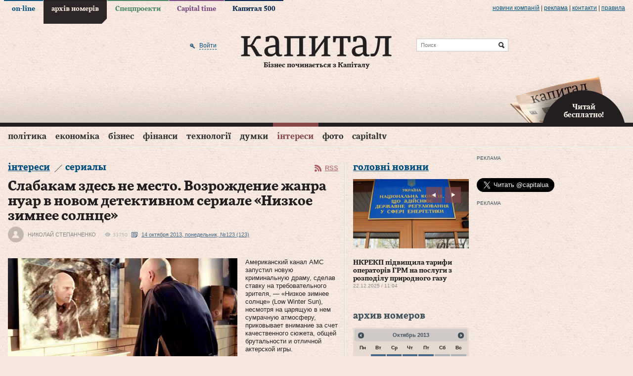

--- FILE ---
content_type: text/html; charset=utf-8
request_url: https://www.capital.ua/ru/publication/7172-retsenziya-na-serial-nizkoe-zimnee-solntse?issue=123
body_size: 24556
content:
<!DOCTYPE html PUBLIC "-//W3C//DTD XHTML 1.0 Transitional//EN" "http://www.w3.org/TR/xhtml1/DTD/xhtml1-transitional.dtd">
<html xmlns="http://www.w3.org/1999/xhtml" xml:lang="ru" lang="ru">
<head>
  <meta http-equiv="Content-Type" content="text/html; charset=utf-8" />
  <title>Слабакам здесь не место. Возрождение жанра нуар в новом детективном сериале «Низкое зимнее солнце». Капитал</title>
  <meta name="description" content="Американский канал АМС запустил новую криминальную драму, сделав ставку на требовательного зрителя, - &amp;laquo;Низкое зимнее солнце&amp;raquo; (Low Winter Sun)" />
<meta name="keywords" content="деловой портал, новости, бизнес, газета, Капитал" />
  <meta property="og:title" content="Слабакам здесь не место. Возрождение жанра нуар в новом детективном сериале «Низкое зимнее солнце»" />
<meta property="og:description" content="Американский канал АМС запустил новую криминальную драму, сделав ставку на требовательного зрителя, - &laquo;Низкое зимнее солнце&raquo; (Low Winter Sun)." />
<meta property="og:url" content="http://www.capital.uahttps://www.capital.ua/ru/publication/7172-retsenziya-na-serial-nizkoe-zimnee-solntse?issue=123" />
<meta property="og:type" content="article" />
<meta property="og:image" content="http://www.capital.ua/uploads/news/2013/10/13/50b494474a7ad4b6f181ee3eeb0f29e415cd2ad0.jpg" />
<meta property="og:image:width" content="670" />
<meta property="og:image:height" content="400" />
<meta property="og:site_name" content="Капитал" />
<meta property="fb:app_id" content="503756936370434" />
  <link rel="canonical" href="https://www.capital.ua/ru/publication/7172-retsenziya-na-serial-nizkoe-zimnee-solntse" />

  <meta http-equiv="content-language" content="ru" />
  <meta name="viewport" content="initial-scale=1.0; maximum-scale=1.0; user-scalable=yes;" />
  <meta http-equiv="X-UA-Compatible" content="IE=edge,chrome=1">
  <meta name="HandheldFriendly" content="true">

  
  <link rel="shortcut icon" href="/favicon.ico" />
  <link rel="apple-touch-icon-precomposed" sizes="114x114" href="/images/ico/apple-touch-icon-114x114-precomposed.png">
  <link rel="apple-touch-icon-precomposed" sizes="72x72" href="/images/ico/apple-touch-icon-72x72-precomposed.png">
  <link rel="apple-touch-icon-precomposed" href="/images/ico/apple-touch-icon-precomposed.png">
  <link rel="alternate" type="application/rss+xml" title="Все новости" href="//www.capital.ua/rss/rss_public_ru.xml" />

  <script src="https://cdn.gravitec.net/storage/bd0e7e8a17ae45c7c333dec9004ef332/client.js" async></script>

  <!-- BEGIN Tynt Script -->
  <script type="text/javascript">
  if(document.location.protocol=='https:'){
   var Tynt=Tynt||[];Tynt.push('aY8v7MplSr47tmacwqm_6l');
   (function(){var s=document.createElement('script');s.async="async";s.type="text/javascript";s.src='https://tcr.tynt.com/ti.js';var h=document.getElementsByTagName('script')[0];h.parentNode.insertBefore(s,h);})();
  }
  </script>
  <!-- END Tynt Script -->

  <link rel="stylesheet" type="text/css" media="screen" href="/assets/optimized.css?1554978132" />
<link rel="stylesheet" type="text/css" media="print" href="/css/print.css" />
  <script type="text/javascript" src="/assets/optimized.js?1554978132"></script>
<script type="text/javascript" src="/js/adriver.core.2.js"></script>
<script type="text/javascript" src="/js/highstock/highstock.js"></script>
<script type="text/javascript" src="/js/highstock/highstock_options.js"></script>
<script type="text/javascript" src="/js/highstock/modules/exporting.js"></script>
<script type="text/javascript" src="/js/highstock/charts.js"></script>
<script type="text/javascript" src="/js/comments.js"></script>

  <link rel="image_src" href="//www.capital.ua/images/social_logo.jpg" />
  <!--[if IE 6]>
  <script src="/js/DD_belatedPNG_0.0.8a-min.js" type="text/javascript"></script>
  <script>
    DD_belatedPNG.fix('.png_bg');
  </script>
  <![endif]-->
  <script type="text/javascript" charset="utf-8">
    /*<![CDATA[*/
    $.flexslider.defaults.useCSS = false;

    $(document).ready(function() {
      $(document).tooltip({
        items: ".b-newsfeed-list span.close, .b-newsfeed-list span.ftclose, .b-newsfeed-list span.ft, " +
          ".b-publication-title span.close, .b-publication-title span.ftclose, .b-publication-title span.ft, " +
          ".b-opinion-title span.close, .b-opinion-title span.ftclose, .b-opinion-title span.ft, .b-editchoice-stat .ft, " +
          ".b-news-search-info span.close, .b-news-search-info span.ftclose, .b-news-search-info span.ft, " +
          ".b-newsfeed-list span.adv, .b-publication-title span.adv, .b-newsfull-info span.adv",
        content: function() {
          var element = $( this );
          if ( element.hasClass('close') ) { return 'Эта новость опубликована в закрытой ленте';}
          if ( element.hasClass('ftclose') ) {return 'Эта новость cодержит материалы Financial Times и опубликована в закрытой ленте';}
          if ( element.hasClass('ft') ) {return 'Эта новость cодержит материалы Financial Times';}
          if ( element.hasClass('adv') ) {return 'На правах рекламы';}
        }
      });
    });
    /*]]>*/
  </script>

  <script>
    (function(i,s,o,g,r,a,m){i['GoogleAnalyticsObject']=r;i[r]=i[r]||function(){
    (i[r].q=i[r].q||[]).push(arguments)},i[r].l=1*new Date();a=s.createElement(o),
    m=s.getElementsByTagName(o)[0];a.async=1;a.src=g;m.parentNode.insertBefore(a,m)
    })(window,document,'script','//www.google-analytics.com/analytics.js','ga');

    ga('create', 'UA-41262090-1', 'capital.ua');
    ga('require', 'displayfeatures');
    ga('send', 'pageview');
  </script>

    <script async='async' src='https://www.googletagservices.com/tag/js/gpt.js'></script>
<script>
  var googletag = googletag || {};
  googletag.cmd = googletag.cmd || [];
</script>
<script>
  googletag.cmd.push(function() {
    googletag.defineSlot('/79855315/premium-300-250', [300, 250], 'div-gpt-ad-1536670060220-0').addService(googletag.pubads());
    googletag.defineSlot('/79855315/premium-botton-300-250', [300, 250], 'div-gpt-ad-1541152626808-0').addService(googletag.pubads());
    googletag.defineSlot('/79855315/article-botton', [468, 60], 'div-gpt-ad-1541155234253-0').addService(googletag.pubads());
    googletag.defineSlot('/79855315/promo-933-46', [933, 46], 'div-gpt-ad-1541154101650-0').addService(googletag.pubads());
    googletag.pubads().enableSingleRequest();
    googletag.pubads().collapseEmptyDivs();
    googletag.enableServices();
  });
</script>
  <script>(function() {
      var _fbq = window._fbq || (window._fbq = []);
      if (!_fbq.loaded) {
        var fbds = document.createElement('script');
        fbds.async = true;
        fbds.src = '//connect.facebook.net/en_US/fbds.js';
        var s = document.getElementsByTagName('script')[0];
        s.parentNode.insertBefore(fbds, s);
        _fbq.loaded = true;
      }
      _fbq.push(['addPixelId', '667122436675876']);
    })();
    window._fbq = window._fbq || [];
    window._fbq.push(['track', 'PixelInitialized', {}]);
  </script>
  <noscript><img height="1" width="1" alt="" style="display:none" src="https://www.facebook.com/tr?id=667122436675876&amp;ev=NoScript" /></noscript>
</head>
<body class="news news_item issue">

<div id="fb-root"></div>
<script>(function(d, s, id) {
  var js, fjs = d.getElementsByTagName(s)[0];
  if (d.getElementById(id)) return;
  js = d.createElement(s); js.id = id;
  js.src = "//connect.facebook.net/en_US/sdk.js#xfbml=1&version=v2.3&appId=349712125128014";
  fjs.parentNode.insertBefore(js, fjs);
}(document, 'script', 'facebook-jssdk'));</script>

<div class="b-top-line png_bg">
  <div class="b-wrap">
    
    <div class="b-top-links">
      <ul>
                  <li class="online"><a href="/">on-line</a></li>
                  <li class="issue active"><a href="/ru/issue">архів номерів</a></li>
                  <li class="specproject"><a href="/ru/specproject">Спецпроекти</a></li>
                  <li class="time"><a href="/ru/time">Capital time</a></li>
                  <li class="capital500"><a href="/ru/capital500">Капитал 500</a></li>
              </ul>
    </div>

    <div class="b-more-links">
      <ul>
        <li>
          <a href="/ru/press">Новини компаній</a>
          <script type="text/javascript" src="/press_release_counter.php" rel="nofollow"></script>
        </li>
        <li> | </li>
        <li><a href="/ru/ads">реклама</a></li>
        <li> | </li>
        <li><a href="/ru/contacts">Контакти</a></li>
        <li> | </li>
        <li><a href="/ru/terms">правила</a></li>
      </ul>
    </div>
  </div>
</div>

<div>

<div class="b-header">
  <div class="b-header-line png_bg">
    <div class="b-wrap">
      <div class="b-header-holder">
        <div class="b-logo">
                    <a href="/"><img src="/images/logo.png" class="png_bg" alt="Деловой портал «Капитал»" /></a>
          
          <div class="b-site-slogan">Бізнес починається з Капіталу</div>
        </div>

        
  <div class="b-search-line">
    <form action="/ru/search" onsubmit="javascript:return $('input:text', this).val().length > 0">
      <input type="text" name="q" placeholder="Поиск" class="src" />
      <input type="submit" value="Найти" class="srcsubmit" />
    </form>
  </div>

        
  <div class="b-auth">
      
  <form onsubmit="return false;" method="post" action="" id="donor-login-form" class="hidden-form" style="display:none;">
    <input type="text" name="login[login]" maxlength="50" class="form_input" />
    <input type="password" name="login[password]" maxlength="20" class="form_input" />
    <input type="submit" class="button" />
  </form>
    <a href="/ru/user/login#loginform" class="enter png_bg" rel="nofollow" onclick="return showLoginPopup({'href' : 'https://www.capital.ua/ru/user/login?m=popup'});"><span>Войти</span></a>
    </div>
      </div>

      
      <div class="b-header-subscribe"><a href="javascript:;" onclick="return showLoginPopup({'href' : 'https://www.capital.ua/ru/user/registration?m=popup'});" class="png_bg"><br/>Читай<br/> бесплатно!</a></div>
    </div>
  </div>

  <div class="b-menu">
    <div class="b-wrap">
      
  <div class="b-simple-menu clear">
    <a href="javascript:;" onclick="$('#simple-menu').toggle(); $(this).toggleClass('active');" class="showmenu png_bg">Разделы</a>
    <div class="b-simple-menu-list" id="simple-menu">
      <ul>
                <li class="top category_politics">
          <div class="menuholder"><a class="top" href="/ru/politics">Політика</a> <span class="line"></span></div>
        </li>
                <li class="top category_economics">
          <div class="menuholder"><a class="top" href="/ru/economics">Економіка</a> <span class="line"></span></div>
        </li>
                <li class="top category_business">
          <div class="menuholder"><a class="top" href="/ru/business">Бізнес</a> <span class="line"></span></div>
        </li>
                <li class="top category_finance">
          <div class="menuholder"><a class="top" href="/ru/finance">Фінанси</a> <span class="line"></span></div>
        </li>
                <li class="top category_technology">
          <div class="menuholder"><a class="top" href="/ru/technology">Технології</a> <span class="line"></span></div>
        </li>
                <li class="top category_opinion">
          <div class="menuholder"><a class="top" href="/ru/opinion">Думки</a> <span class="line"></span></div>
        </li>
                <li class="top category_interests">
          <div class="menuholder"><a class="top" href="/ru/interests">Інтереси</a> <span class="line"></span></div>
        </li>
                <li class="top category_photo">
          <div class="menuholder"><a class="top" href="/ru/photo">Фото</a> <span class="line"></span></div>
        </li>
                <li class="top category_video">
          <div class="menuholder"><a class="top" href="/ru/video">CapitalTV</a> <span class="line"></span></div>
        </li>
                                                                                                                          </ul>
    </div>
  </div>

  <div class="b-main-menu clear">
    <ul class="sf-menu">
              <li class="top category_politics">
          <div class="menuholder"><a class="top" href="/ru/politics">Політика</a> <span class="line"></span></div>
                                  <div class="b-category-menu sf-mega" id="menu_category_politics">
              <div class="h-category-menu">
                                  <div class="b-category-menu-item politics">
                                          <div class="b-category-menu-img">
                        <a href="/ru/news/180106-premyer-chekhiyi-maybutnye-initsiativi-z-postachannya-ukrayini-artileriyskikh-snaryadiv-bude-virishene-u-sichni"><img width="" height="" alt="Прем’єр Чехії: Майбутнє ініціативи з постачання Україні артилерійських снарядів буде вирішене у січні" src="/uploads/news/2025/12/23/298489a12d555c08a8295569c4b290f82de7fe9d.jpg" /></a>                                              </div>
                      <div class="b-category-menu-title">
                      <h2><a href="/ru/news/180106-premyer-chekhiyi-maybutnye-initsiativi-z-postachannya-ukrayini-artileriyskikh-snaryadiv-bude-virishene-u-sichni" class="">Прем’єр Чехії: Майбутнє ініціативи з постачання Україні артилерійських снарядів буде вирішене у січні</a></h2>
                      </div>
                                                            </div>
                                  <div class="b-category-menu-item politics">
                                          <div class="b-category-menu-img">
                        <a href="/ru/news/180096-zelenskiy-v-ukrayini-nedostatno-perekhoplyuvachiv-dlya-droniv-i-pitannya-vzhe-ne-v-groshakh"><img width="" height="" alt="Зеленський: В Україні недостатньо перехоплювачів для дронів і питання вже не в грошах" src="/uploads/news/2025/12/23/d4a9d3f6a451bd52b5563de516507cb42c2e50dc.png" /></a>                                              </div>
                      <div class="b-category-menu-title">
                      <h2><a href="/ru/news/180096-zelenskiy-v-ukrayini-nedostatno-perekhoplyuvachiv-dlya-droniv-i-pitannya-vzhe-ne-v-groshakh" class="hot">Зеленський: В Україні недостатньо перехоплювачів для дронів і питання вже не в грошах</a></h2>
                      </div>
                                                            </div>
                                  <div class="b-category-menu-item politics">
                                          <div class="b-category-menu-img">
                        <a href="/ru/news/180063-zelenskiy-v-razi-neotrimannya-groshey-nash-byudzhet-matime-defitsit-yakiy-mozhe-syagnuti-45-50-mlrd-i-navit-bilshe"><img width="" height="" alt="Зеленський: В разі неотримання грошей наш бюджет матиме дефіцит, який може сягнути $45-50 млрд і навіть більше" src="/uploads/news/2025/12/19/67697f530c17c691b344d559f5555da973669a0c.jpeg" /></a>                                              </div>
                      <div class="b-category-menu-title">
                      <h2><a href="/ru/news/180063-zelenskiy-v-razi-neotrimannya-groshey-nash-byudzhet-matime-defitsit-yakiy-mozhe-syagnuti-45-50-mlrd-i-navit-bilshe" class="hot">Зеленський: В разі неотримання грошей наш бюджет матиме дефіцит, який може сягнути $45-50 млрд і навіть більше</a></h2>
                      </div>
                                                            </div>
                                  <div class="b-category-menu-item politics">
                                          <div class="b-category-menu-img">
                        <a href="/ru/news/180050-zelenskiy-pidpisav-zakon-schodo-zakhistu-prav-na-zemlyu-vlasnikiv-zruynovanoyi-vnaslidok-boyovikh-diy-nerukhomosti"><img width="" height="" alt="Зеленський підписав закон щодо захисту прав на землю власників зруйнованої внаслідок бойових дій нерухомості" src="/uploads/news/2025/12/18/849d1ccd231fc06882e9727dd7df31fd4ccf98d3.jpg" /></a>                                                  <div class="b-category-menu-imgdesc"><div class="b-tagname">Зеленський підписав закон щодо захисту прав на землю власників зруйнованої внаслідок бойових дій нерухомості</div></div>
                                              </div>
                      <div class="b-category-menu-title">
                      <h2><a href="/ru/news/180050-zelenskiy-pidpisav-zakon-schodo-zakhistu-prav-na-zemlyu-vlasnikiv-zruynovanoyi-vnaslidok-boyovikh-diy-nerukhomosti" class="hot">Зеленський підписав закон щодо захисту прав на землю власників зруйнованої внаслідок бойових дій нерухомості</a></h2>
                      </div>
                                                            </div>
                
                                  <div class="b-category-menu-item list">
                    <ul>
                                              <li><h3><a href="/ru/news/180105-vens-progres-u-peregovorakh-schodo-ukrayini-ye-ale-ya-ne-vpevneniy-u-dosyagnenni-mirnogo-virishennya" class="">Венс: Прогрес у переговорах щодо України є, але я не впевнений у досягненні мирного вирішення</a></h3></li>
                                              <li><h3><a href="/ru/news/180102-sviridenko-nadzvichayno-vazhlivo-mati-ministra-energetiki-v-opalyuvalniy-sezon" class="">Свириденко: Надзвичайно важливо мати міністра енергетики в опалювальний сезон</a></h3></li>
                                              <li><h3><a href="/ru/news/180097-zelenskiy-nini-stoyit-zavdannya-organizuvati-v-ukrayini-realne-virobnitstvo-kompleksiv-ppo" class="">Зеленський: Нині стоїть завдання організувати в Україні реальне виробництво комплексів ППО</a></h3></li>
                                              <li><h3><a href="/ru/news/180092-u-parizhi-pozitivno-vidreaguvav-na-zayavu-moskvi-schodo-peregovoriv-putina-z-makronom" class="">У Парижі позитивно відреагував на заяву москви щодо переговорів путіна з Макроном</a></h3></li>
                                          </ul>
                  </div>
                
                <div class="b-category-menu-all"><a href="/ru/politics">Все новости раздела</a></div>
              </div>
            </div>
                  </li>
              <li class="top category_economics">
          <div class="menuholder"><a class="top" href="/ru/economics">Економіка</a> <span class="line"></span></div>
                                  <div class="b-category-menu sf-mega" id="menu_category_economics">
              <div class="h-category-menu">
                                  <div class="b-category-menu-item economics">
                                          <div class="b-category-menu-img">
                        <a href="/ru/news/180084-nkrekp-pidvischila-tarifi-operatoriv-grm-na-poslugi-z-rozpodilu-prirodnogo-gazu"><img width="" height="" alt="НКРЕКП підвищила тарифи операторів ГРМ на послуги з розподілу природного газу" src="/uploads/news/2025/12/22/5cc9d6e523c39218520552c962ee1fcca54a0e6c.jpg" /></a>                                              </div>
                      <div class="b-category-menu-title">
                      <h2><a href="/ru/news/180084-nkrekp-pidvischila-tarifi-operatoriv-grm-na-poslugi-z-rozpodilu-prirodnogo-gazu" class="">НКРЕКП підвищила тарифи операторів ГРМ на послуги з розподілу природного газу</a></h2>
                      </div>
                                                            </div>
                                  <div class="b-category-menu-item economics">
                                          <div class="b-category-menu-img">
                        <a href="/ru/news/180039-uzhgorod-lviv-i-kiyiv-utrimuyut-liderstvo-za-vartistyu-orendi-zhitla"><img width="" height="" alt="Ужгород, Львів і Київ утримують лідерство за вартістю оренди житла" src="/uploads/news/2025/12/17/071d0fca0fed9d3ad7ee1362e614f6927c62581b.jpg" /></a>                                              </div>
                      <div class="b-category-menu-title">
                      <h2><a href="/ru/news/180039-uzhgorod-lviv-i-kiyiv-utrimuyut-liderstvo-za-vartistyu-orendi-zhitla" class="hot">Ужгород, Львів і Київ утримують лідерство за вартістю оренди житла</a></h2>
                      </div>
                                                            </div>
                                  <div class="b-category-menu-item economics">
                                          <div class="b-category-menu-img">
                        <a href="/ru/news/179967-lagard-propozitsiya-yek-schodo-vikoristannya-rosiyskikh-aktiviv-dlya-finansuvannya-ukrayini-ye-nayblizhchoyu-do-vimog-mizhnarodnogo-prava"><img width="" height="" alt="Лагард: Пропозиція ЄК щодо використання російських активів для фінансування України є найближчою до вимог міжнародного права" src="/uploads/news/2025/12/11/2adfaa080f09d2070dbf1cb4ec360d41cc62628d.jpg" /></a>                                              </div>
                      <div class="b-category-menu-title">
                      <h2><a href="/ru/news/179967-lagard-propozitsiya-yek-schodo-vikoristannya-rosiyskikh-aktiviv-dlya-finansuvannya-ukrayini-ye-nayblizhchoyu-do-vimog-mizhnarodnogo-prava" class="hot">Лагард: Пропозиція ЄК щодо використання російських активів для фінансування України є найближчою до вимог міжнародного права</a></h2>
                      </div>
                                                            </div>
                                  <div class="b-category-menu-item economics">
                                          <div class="b-category-menu-img">
                        <a href="/ru/news/179962-zelenskiy-pidpisav-zakonoproyekt-pro-derzhavniy-byudzhet-ukrayini-na-2026-rik"><img width="" height="" alt="Зеленський підписав законопроєкт про Державний бюджет України на 2026 рік" src="/uploads/news/2025/12/11/677e5f67f80d14cbd1cc44188b5a6d3df0375984.jpg" /></a>                                              </div>
                      <div class="b-category-menu-title">
                      <h2><a href="/ru/news/179962-zelenskiy-pidpisav-zakonoproyekt-pro-derzhavniy-byudzhet-ukrayini-na-2026-rik" class="">Зеленський підписав законопроєкт про Державний бюджет України на 2026 рік</a></h2>
                      </div>
                                                            </div>
                
                                  <div class="b-category-menu-item list">
                    <ul>
                                              <li><h3><a href="/ru/news/180104-bloomberg-vartist-rosiyskoyi-eksportnoyi-nafti-vpala-do-34-dolariv-za-barel" class="">Bloomberg: Вартість російської експортної нафти впала до 34 доларів за барель</a></h3></li>
                                              <li><h3><a href="/ru/news/180095-ied-pereboyi-z-elektropostachannyam-stali-seryoznoyu-problemoyu-dlya-43-promislovikh-pidpriyemstv-ukrayini" class="">ІЕД: Перебої з електропостачанням стали серйозною проблемою для 43% промислових підприємств України</a></h3></li>
                                              <li><h3><a href="/ru/news/180094-v-ukrayini-startuye-masshtabna-perevirka-subyektiv-gospodaryuvannya-opk-ta-strukturnikh-pidrozdiliv-minoboroni" class="">В Україні стартує масштабна перевірка суб’єктів господарювання ОПК та структурних підрозділів Міноборони</a></h3></li>
                                              <li><h3><a href="/ru/news/180093-bloomberg-spotova-tsina-na-zoloto-dosyagla-4-320-dolariv-za-untsiyu" class="">Bloomberg: Спотова ціна на золото досягла 4 320 доларів за унцію</a></h3></li>
                                          </ul>
                  </div>
                
                <div class="b-category-menu-all"><a href="/ru/economics">Все новости раздела</a></div>
              </div>
            </div>
                  </li>
              <li class="top category_business">
          <div class="menuholder"><a class="top" href="/ru/business">Бізнес</a> <span class="line"></span></div>
                                  <div class="b-category-menu sf-mega" id="menu_category_business">
              <div class="h-category-menu">
                                  <div class="b-category-menu-item business">
                                          <div class="b-category-menu-img">
                        <a href="/ru/news/180060-getmantsev-zaklikaye-vidterminuvati-obovyazkove-zaprovadzhennya-platizhnikh-terminaliv-dlya-fop-1-yi-grupi"><img width="" height="" alt="Гетманцев закликає відтермінувати обов’язкове запровадження платіжних терміналів для ФОП 1-ї групи" src="/uploads/news/2025/12/19/ecef6b7c991d1dba260f41d07b5b74725c2fb1aa.jpg" /></a>                                              </div>
                      <div class="b-category-menu-title">
                      <h2><a href="/ru/news/180060-getmantsev-zaklikaye-vidterminuvati-obovyazkove-zaprovadzhennya-platizhnikh-terminaliv-dlya-fop-1-yi-grupi" class="">Гетманцев закликає відтермінувати обов’язкове запровадження платіжних терміналів для ФОП 1-ї групи</a></h2>
                      </div>
                                                            </div>
                                  <div class="b-category-menu-item business">
                                          <div class="b-category-menu-img">
                        <a href="/ru/news/179915-strategichna-stiykist-kompaniy-u-chas-ekonomichnoyi-volatilnosti-analitichniy-poglyad-na-novu-arkhitekturu-finansovogo-upravlinnya"><img alt="Стратегічна стійкість компаній у час економічної волатильності: аналітичний погляд на нову архітектуру фінансового управління" src="/uploads/news/2025/12/08/76a20ce774c4b2c7365bc322bb70fef1fd7adf21.jpg" /></a>                                              </div>
                      <div class="b-category-menu-title">
                      <h2><a href="/ru/news/179915-strategichna-stiykist-kompaniy-u-chas-ekonomichnoyi-volatilnosti-analitichniy-poglyad-na-novu-arkhitekturu-finansovogo-upravlinnya" class="">Стратегічна стійкість компаній у час економічної волатильності: аналітичний погляд на нову архітектуру фінансового управління</a></h2>
                      </div>
                                                            </div>
                
                                  <div class="b-category-menu-item list">
                    <ul>
                                              <li><h3><a href="/ru/news/180098-gashev-prodazh-chastki-eka-privatnomu-investoru-ne-prizvede-do-vtrati-derzhavnogo-kontrolyu-nad-kompaniyeyu" class="">Гашев: Продаж частки ЕКА приватному інвестору не призведе до втрати державного контролю над компанією</a></h3></li>
                                              <li><h3><a href="/ru/news/180090-dw-u-listopadi-rosiya-eksportuvala-do-kitayu-zolota-na-961-mln-dolariv-scho-ye-istorichnim-maksimumom" class="">DW: У листопаді росія експортувала до Китаю золота на 961 млн доларів, що є історичним максимумом</a></h3></li>
                                              <li><h3><a href="/ru/news/180087-minekonomiki-perelik-ukrayinskoyi-agrotekhniki-z-kompensatsiyeyu-u-25-zris-na-216-novikh-pozitsiy" class="">Мінекономіки: Перелік української агротехніки з компенсацією у 25% зріс на 216 нових позицій</a></h3></li>
                                              <li><h3><a href="/ru/news/180085-mishustin-doruchiv-minoboroni-rf-rozirvati-nizku-viyskovikh-ugod-iz-zakhidnimi-krayinami" class="">мішустін доручів міноборони рф розірвати низку військових угод із західними країнами</a></h3></li>
                                          </ul>
                  </div>
                
                <div class="b-category-menu-all"><a href="/ru/business">Все новости раздела</a></div>
              </div>
            </div>
                  </li>
              <li class="top category_finance">
          <div class="menuholder"><a class="top" href="/ru/finance">Фінанси</a> <span class="line"></span></div>
                                  <div class="b-category-menu sf-mega" id="menu_category_finance">
              <div class="h-category-menu">
                                  <div class="b-category-menu-item finance">
                                          <div class="b-category-menu-img">
                        <a href="/ru/news/179915-strategichna-stiykist-kompaniy-u-chas-ekonomichnoyi-volatilnosti-analitichniy-poglyad-na-novu-arkhitekturu-finansovogo-upravlinnya"><img alt="Стратегічна стійкість компаній у час економічної волатильності: аналітичний погляд на нову архітектуру фінансового управління" src="/uploads/news/2025/12/08/76a20ce774c4b2c7365bc322bb70fef1fd7adf21.jpg" /></a>                                              </div>
                      <div class="b-category-menu-title">
                      <h2><a href="/ru/news/179915-strategichna-stiykist-kompaniy-u-chas-ekonomichnoyi-volatilnosti-analitichniy-poglyad-na-novu-arkhitekturu-finansovogo-upravlinnya" class="">Стратегічна стійкість компаній у час економічної волатильності: аналітичний погляд на нову архітектуру фінансового управління</a></h2>
                      </div>
                                                            </div>
                                  <div class="b-category-menu-item finance">
                                          <div class="b-category-menu-img">
                        <a href="/ru/news/179874-derzhstat-u-zhovtni-serednya-zarobitna-plata-po-ukrayini-stanovila-26-913grn"><img width="" height="" alt="Держстат: У жовтні середня заробітна плата по Україні становила 26 913грн" src="/uploads/news/2025/12/03/77e41ef0d3fc1a63bbf3ff925690d56f6be727c8.jpg" /></a>                                              </div>
                      <div class="b-category-menu-title">
                      <h2><a href="/ru/news/179874-derzhstat-u-zhovtni-serednya-zarobitna-plata-po-ukrayini-stanovila-26-913grn" class="">Держстат: У жовтні середня заробітна плата по Україні становила 26 913грн</a></h2>
                      </div>
                                                            </div>
                
                                  <div class="b-category-menu-item list">
                    <ul>
                                              <li><h3><a href="/ru/news/180100-dlya-veteraniv-i-veteranok-u-diyi-zyavilasya-kompensatsiya-avtotsivilki" class="">Для ветеранів і ветеранок у «Дії» з’явилася компенсація автоцивілки</a></h3></li>
                                              <li><h3><a href="/ru/news/180088-ryutte-bezpeka-yevropi-bezposeredno-zalezhit-vid-zrostannya-oboronnikh-vitrat-krayin-nato" class="">Рютте: Безпека Європи безпосередньо залежить від зростання оборонних витрат країн НАТО</a></h3></li>
                                              <li><h3><a href="/ru/news/180079-szru-kilkist-skarg-na-zatrimki-zarplat-u-rosiyi-zrosla-na-60" class="">СЗРУ: Кількість скарг на затримки зарплат у росії зросла на 60%</a></h3></li>
                                              <li><h3><a href="/ru/news/180077-financial-times-uryad-britaniyi-viklyuchaye-vikoristannya-zamorozhenikh-aktiviv-rf-na-pidtrimku-ukrayini" class="">Financial Times: Уряд Британії виключає використання заморожених активів рф на підтримку України</a></h3></li>
                                          </ul>
                  </div>
                
                <div class="b-category-menu-all"><a href="/ru/finance">Все новости раздела</a></div>
              </div>
            </div>
                  </li>
              <li class="top category_technology">
          <div class="menuholder"><a class="top" href="/ru/technology">Технології</a> <span class="line"></span></div>
                                  <div class="b-category-menu sf-mega" id="menu_category_technology">
              <div class="h-category-menu">
                                  <div class="b-category-menu-item technology">
                                          <div class="b-category-menu-img">
                        <a href="/ru/news/179931-fedorov-mi-pochnemo-rozbudovuvati-vertikal-cdto-v-armiyi"><img width="" height="" alt="Федоров: Ми почнемо розбудовувати вертикаль CDTO в армії" src="/uploads/news/2025/12/09/6c59a7535ac5e6771f059d699dbf19cb8fd84108.jpg" /></a>                                                  <div class="b-category-menu-imgdesc"><div class="b-tagname">діджиталізація</div></div>
                                              </div>
                      <div class="b-category-menu-title">
                      <h2><a href="/ru/news/179931-fedorov-mi-pochnemo-rozbudovuvati-vertikal-cdto-v-armiyi" class="">Федоров: Ми почнемо розбудовувати вертикаль CDTO в армії</a></h2>
                      </div>
                                                            </div>
                
                                  <div class="b-category-menu-item list">
                    <ul>
                                              <li><h3><a href="/ru/news/180076-shmigal-zapuskayemo-doslidnu-ekspluatatsiyu-informsistemi-mayno" class="">Шмигаль: Запускаємо дослідну експлуатацію інформсистеми «Майно»</a></h3></li>
                                              <li><h3><a href="/ru/news/180032-sapphire-zrostannya-tsin-na-operativnu-pamyat-povyazane-z-rinkovoyu-neviznachenistyu-a-ne-z-realnim-defitsitom-komponentiv" class="">Sapphire: Зростання цін на оперативну памʼять пов’язане з ринковою невизначеністю, а не з реальним дефіцитом компонентів</a></h3></li>
                                              <li><h3><a href="/ru/news/180027-servis-zoom-zapustiv-okremu-vebversiyu-instrumenta-ai-companion" class="">Сервіс Zoom запустив окрему вебверсію інструмента AI Companion</a></h3></li>
                                              <li><h3><a href="/ru/news/180000-kabmin-zapuskaye-eksperimentalniy-proyekt-z-avtomatichnogo-vzyattya-na-viyskoviy-oblik" class="">Кабмін запускає експериментальний проєкт з автоматичного взяття на військовий облік</a></h3></li>
                                          </ul>
                  </div>
                
                <div class="b-category-menu-all"><a href="/ru/technology">Все новости раздела</a></div>
              </div>
            </div>
                  </li>
              <li class="top category_opinion">
          <div class="menuholder"><a class="top" href="/ru/opinion">Думки</a> <span class="line"></span></div>
                                  <div class="b-category-menu sf-mega" id="menu_category_opinion">
              <div class="h-category-menu">
                
                
                <div class="b-category-menu-all"><a href="/ru/opinion">Все новости раздела</a></div>
              </div>
            </div>
                  </li>
              <li class="top category_interests">
          <div class="menuholder"><a class="top" href="/ru/interests">Інтереси</a> <span class="line"></span></div>
                                  <div class="b-category-menu sf-mega" id="menu_category_interests">
              <div class="h-category-menu">
                                  <div class="b-category-menu-item interests">
                                          <div class="b-category-menu-img">
                        <a href="/ru/news/180043-vulkanolog-krippa-priznachiv-sebe-vidatnim-ukrayintsem"><img width="" height="" alt="Вулканолог Кріппа призначив себе видатним українцем." src="/uploads/news/2025/12/17/3365092b668db4c4d2c9dd7c3497cc2888e4979c.jpeg" /></a>                                              </div>
                      <div class="b-category-menu-title">
                      <h2><a href="/ru/news/180043-vulkanolog-krippa-priznachiv-sebe-vidatnim-ukrayintsem" class="">Вулканолог Кріппа призначив себе видатним українцем.</a></h2>
                      </div>
                                                            </div>
                                  <div class="b-category-menu-item interests">
                                          <div class="b-category-menu-img">
                        <a href="/ru/news/179836-zaluzhniy-viyna-na-visnazhennya-yaku-zaraz-vede-rf-proti-ukrayini-maye-obmezhenu-metu"><img width="" height="" alt="Залужний: Війна на виснаження, яку зараз веде рф проти України, має обмежену мету" src="/uploads/news/2025/12/01/6a4375ff41e63f7442909d154c9efc8532664073.jpg" /></a>                                              </div>
                      <div class="b-category-menu-title">
                      <h2><a href="/ru/news/179836-zaluzhniy-viyna-na-visnazhennya-yaku-zaraz-vede-rf-proti-ukrayini-maye-obmezhenu-metu" class="hot">Залужний: Війна на виснаження, яку зараз веде рф проти України, має обмежену мету</a></h2>
                      </div>
                                                            </div>
                
                                  <div class="b-category-menu-item list">
                    <ul>
                                              <li><h3><a href="/ru/news/180103-dtek-energetiki-protyagom-tizhnya-povernuli-elektriku-v-domivki-ponad-odnogo-milyona-rodin" class="">ДТЕК: Енергетики протягом тижня повернули електрику в домівки понад одного мільйона родин</a></h3></li>
                                              <li><h3><a href="/ru/news/180101-72-ukrayintsiv-zayavili-scho-vvazhayut-riven-svogo-zhittya-nizkim-doslidzhennya" class="">72% українців заявили, що вважають рівень свого життя низьким, - дослідження</a></h3></li>
                                              <li><h3><a href="/ru/news/180099-budanov-ukrayina-zrobila-tsivilizatsiyniy-vibir-na-korist-partnerstva-zi-ssha" class="">Буданов: Україна зробила цивілізаційний вибір на користь партнерства зі США</a></h3></li>
                                              <li><h3><a href="/ru/news/180086-sibiga-prikro-scho-dovoditsya-znovu-ta-znovu-povertatisya-do-vipadkiv-ganebnogo-stavlennya-do-ukrayintsiv-u-polschi" class="">Сибіга: Прикро, що доводиться знову та знову повертатися до випадків ганебного ставлення до українців у Польщі</a></h3></li>
                                          </ul>
                  </div>
                
                <div class="b-category-menu-all"><a href="/ru/interests">Все новости раздела</a></div>
              </div>
            </div>
                  </li>
              <li class="top category_photo">
          <div class="menuholder"><a class="top" href="/ru/photo">Фото</a> <span class="line"></span></div>
                                  <div class="b-category-menu sf-mega" id="menu_category_photo">
              <div class="h-category-menu">
                
                
                <div class="b-category-menu-all"><a href="/ru/photo">Все новости раздела</a></div>
              </div>
            </div>
                  </li>
              <li class="top category_video">
          <div class="menuholder"><a class="top" href="/ru/video">CapitalTV</a> <span class="line"></span></div>
                                  <div class="b-category-menu sf-mega" id="menu_category_video">
              <div class="h-category-menu">
                
                
                <div class="b-category-menu-all"><a href="/ru/video">Все новости раздела</a></div>
              </div>
            </div>
                  </li>
                                                                                                </ul>
  </div>
      <script type="text/javascript">
        /*<![CDATA[*/
        $(document).ready(function() {
          $('.sf-menu li.category_interests').addClass('active');
          $('.sf-menu li.top').each(function(ndx, item) {
            if (location.href.indexOf($(item).find('a').attr('href')) != -1)
            {
              $(item).addClass('active');
            }
          });
        });
        /*]]>*/
      </script>
    </div>
  </div>
</div>


<div class="b-wrap">
  <div class="b-page-holder">

  <div class="b-page clear">
    <div class="b-content clear">
      <div class="b-content-block clear">
          <div class="b-page-promo">
    <!-- /79855315/promo-933-46 -->
<div id='div-gpt-ad-1541154101650-0' style='height:46px; width:933px;'>
<script>
googletag.cmd.push(function() { googletag.display('div-gpt-ad-1541154101650-0'); });
</script>
</div>  </div>

                          
        <div class="b-content-leftside">
          
  
    <div class="b-block b-block-inside specproject123 publicationfull">
    <div class="b-name"><h3><a href="/ru/interests">Інтереси</a></h3> <span class="tagname">сериалы</span></div>

    <div class="b-rss-feed"><a href="/ru/rss">RSS</a></div>

    <div class="b-newsfull">
      <h1 class="title">Слабакам здесь не место. Возрождение жанра нуар в новом детективном сериале «Низкое зимнее солнце»</h1>

      <div class="b-newsfull-info clear">
                <div class="b-news-author author0">

                <div class="b-user-hovercard enabled ui-tooltip" id="news-author-335-hovercard">
        <div class="b-comments-user-avatar"><a href="/ru/author/stepanchenko-nikolay"><img alt="Николай Степанченко" src="/images/avatar_empty.jpg" /></a></div>
        <div class="b-comments-user-info">
          <div class="b-comments-user-location"><a target="_blank" href="/ru/author/stepanchenko-nikolay"></a></div>
          <div class="b-comments-user-job"><a target="_blank" href="/ru/author/stepanchenko-nikolay"></a></div>
          <div class="b-author-subscribe-all">
              <a href="javascript:;" class="subscribeto" onclick="return showLoginPopup({'href' : 'https://www.capital.ua/ru/author/stepanchenko-nikolay/follow'});">Подписаться на автора</a>
    </div>
        </div>
      </div>
                      <div class="b-news-author-photo"><a href="/ru/author/stepanchenko-nikolay"><img alt="Николай Степанченко" src="/images/avatar_empty.jpg" /></a></div>
                    <div class="b-news-author-info">
            <a href="/ru/author/stepanchenko-nikolay">Николай Степанченко</a>          </div>
        </div>
        
        
        <div class="b-news-stat"> <span class="view png_bg">33750</span> <a href="/ru/issue/123" class="number png_bg">14 октября 2013, понедельник, №123 (123)</a></div>
      </div>

      <div class="b-share clear">
  <noindex>
  <script type="text/javascript" src="//s7.addthis.com/js/300/addthis_widget.js#pubid=ra-4e8eebe070fb6ca5" async="async"></script>

  <script type="text/javascript">
    var addthis_config =
    {
       ui_language: "ru"
    }
  </script>

  <div class="addthis_holder">
    <ul>
      <li><div class="addthis_native_toolbox"></div></li>
    </ul>
  </div>
  <!-- AddThis Button END -->
  </noindex>
</div>
      
      
      
      <div class="b-static-text b-newsfull-text clear">
                  <div class="b-static-img">
                          <img alt="Слабакам здесь не место. Возрождение жанра нуар в новом детективном сериале «Низкое зимнее солнце»" src="/uploads/news/2013/10/13/50b494474a7ad4b6f181ee3eeb0f29e415cd2ad0.jpg" />            
                          <div class="b-static-imgdesc">ГЛАВНОМУ ГЕРОЮ НОВОЙ КРИМИНАЛЬНОЙ ДРАМЫ ПРИДЕТСЯ НА ФОНЕ ЧЕРЕДЫ КРОВАВЫХ СОБЫТИЙ РАССТАВЛЯТЬ ПРИОРИТЕТЫ И ОПРЕДЕЛЯТЬСЯ С ЖИЗНЕННЫМИ ЦЕННОСТЯМИ</div>
            
            
                      </div>
        
                  <p>Американский канал АМС запустил новую криминальную драму, сделав ставку на требовательного зрителя, &mdash; &laquo;Низкое зимнее солнце&raquo; (Low Winter Sun), несмотря на царящую в нем сумрачную атмосферу, приковывает внимание за счет качественного сюжета, общей брутальности и отличной актерской игры.</p>
<p>В этом сериале вы не увидите ни одной улыбки. Ни единого лучика света. Ни веры, ни сострадания, ни надежды. Тут нет места теплу, любви и дружбе. Только коварство, предательство и вечное страдание. Встречайте кандидата на звание самой мрачной полицейской драмы всех времен.</p>
<p><strong>&laquo;Хороший парень. Полицейский. Убийца&raquo;.</strong> Это слоган ленты, состоящей из десяти эпизодов и стартовавшей недавно на кабельном канале AMC. Рассказ пойдет о детройтских полицейских &mdash; Фрэнке Эгню (Марк Стронг) и его напарнике Джо Геддесе (Ленни Джеймс). Отправной точкой всех событий становится убийство &mdash; Фрэнк и Джо топят своего коллегу Брендона в ванной для лобстеров.</p>
<p>Они убеждены, что тот убил и расчленил ни в чем не повинную женщину. Напарники со свойственным опытным полицейским профессионализмом инсценируют несчастный случай, но, как водится, забывают об одной крошечной детали&hellip; С этого момента начинает раскручиваться смертельная карусель, c которой нельзя сойти и которую невозможно притормозить хотя бы на секунду.</p>
<p><strong>&laquo;Низкое зимнее солнце&raquo;</strong> &mdash; римейк одноименного полнометражного фильма, снятого еще в 2006 г. с тем же Марком Стронгом в главной роли. Главной сложностью для создателей сериала был перенос характеров из Шотландии, где развивается действие оригинальной ленты, в Детройт.</p>
<blockquote>
<p>Тем не менее значительные различия в атмосфере, рождающие несостыковки в мотивации героев, не смогли помешать Марку Стронгу блестяще сыграть свою роль, которая, похоже, окончательно закрепила за ним амплуа злодея (а оценить его в роли негодяя можно, например, в &laquo;Шерлоке Холмсе&raquo; Гая Ричи, где актер сыграл главного антагониста &mdash; коварного лорда Блеквуда).</p>
</blockquote>
<p>Избавиться от него актеру будет непросто, хотя невозможно себе представить Стронга играющим в романтической комедии или, упаси боже, скетчкоме. Горестный излом бровей, бескровная нитка губ &mdash; в этом он хорош.</p>
<p>Мораль фильма размыта до предела. Душа главного героя сера, как туманный детройтский рассвет. И пока Фрэнк, лишенный всяких ориентиров и ценностей, пытается разобраться в том, что хорошо, а что плохо, он оказывается втянутым в такой водоворот событий, что от экрана невозможно оторваться, даже чтобы выпить воды.</p>
<blockquote>
<p>&laquo;Люди толкуют о морали, будто она черно-белая!&raquo; &mdash; брызгая слюной, шепотом кричит его напарник Джо, убеждая совершить убийство другого копа. И это квинтэссенция ужаса, заставляющая вспомнить о существовании такого ныне подзабытого жанра, как нуар.</p>
</blockquote>
<p>В &laquo;Низком зимнем солнце&raquo; он приобретает форму превосходной полицейско-криминальной драмы, и в таком виде однозначно придется по душе всем ценителям сильного &laquo;мужского&raquo; кино. Ведь несмотря на то что персонажи совершают ужасные вещи, они остаются настоящими мужчинами &mdash; способными не только на Поступки с большой буквы, но даже на любовь, которая, впрочем, останется за кадром.</p>              </div>

              <div class="b-media-gallery">
  <div class="b-media-gallery-list">
    <div class="flexslider" id="media_photo_slides">
      <ul class="slides">
                  <li>
            <div class="b-media-item">
                              <img src="/uploads/media/photo/2013/10/13/8b628ce6871d3b4a94e58ae1cd82eac5d0197252.jpg" class="slide" alt="" />
                          </div>
            <div class="b-media-photo-info">
              «Убойный отдел» (Homicide)            </div>
          </li>
                  <li>
            <div class="b-media-item">
                              <img src="/uploads/media/photo/2013/10/13/717fa2019d131081b1daa2445a6628c3b4254d5d.jpg" class="slide" alt="" />
                          </div>
            <div class="b-media-photo-info">
              «Правосудие» (Justified)            </div>
          </li>
                  <li>
            <div class="b-media-item">
                              <img src="/uploads/media/photo/2013/10/13/5b44cdd58edbcbf4ce31048419d9b217cdac2888.jpg" class="slide" alt="" />
                          </div>
            <div class="b-media-photo-info">
              «Щит» (The Shield)            </div>
          </li>
              </ul>
      <div class="controls"></div>
    </div>
  </div>
    <div class="b-media-gallery-viewmore flexslider" id="media_photo_tabs">
    <ul class="slides">
              <li><img src="/uploads/media/photo/2013/10/13/08c03221908d99bfde8786229830cbbebaa8868f.jpg" alt="" /><span class="png_bg"></span></li>
              <li><img src="/uploads/media/photo/2013/10/13/7f4bd7c749c21b92c88dbe18126b875ade03b244.jpg" alt="" /><span class="png_bg"></span></li>
              <li><img src="/uploads/media/photo/2013/10/13/7f419c8d48906832b0fcb648231e6d1a65dc8014.jpg" alt="" /><span class="png_bg"></span></li>
          </ul>
    <div class="controls"></div>
  </div>
  </div>

<script type="text/javascript" charset="utf-8">
  /*<![CDATA[*/
  $(document).ready(function() {
        $('#media_photo_tabs').flexslider({
      animation: "slide",
      slideshow: false,
      animationLoop: false,
      itemWidth: 144,
      itemMargin: 3,
      directionNav: true,
      controlNav: false,
      controlsContainer: '#media_photo_tabs .controls',
      asNavFor: '#media_photo_slides'
    });
        $('#media_photo_slides').flexslider({
      animation: "slide",
      slideshow: false,
      animationLoop: false,
      directionNav: true,
      controlNav: false,
      sync: '#media_photo_tabs'
    });
  });
  /*]]>*/
</script>
      
      
      <div class="b-news-footer">
                  <div class="b-news-tags png_bg"><a href="https://www.capital.ua/ru/tag/kinoprokat">кинопрокат</a>, <a href="https://www.capital.ua/ru/tag/kino">кино</a></div>
        
        <div class="b-news-action">
          <a href="javascript:window.print();" class="print">Версия для печати</a>

          
        </div>

      </div>

          </div>

    
    
  
          <div class="b-news-readmore">
        <div class="b-blockname">Материалы по теме</div>
        <ul>
                      <li><a href="/ru/publication/11993-glavnye-serialnye-premery-goda?issue=223"><img alt="Великолепный год. Альфонсо Куарон и Сэм Мендес, Вуди Харрельсон и Ева Грин — звезды мирового кино в самых ожидаемых сериалах 2014 года" src="/uploads/media/photo/2014/01/19/f2ee8f7b51eea21c08b227bb337db0d033899187.jpg" /></a><h2><a href="/ru/publication/11993-glavnye-serialnye-premery-goda?issue=223" class="">Великолепный год. Альфонсо Куарон и Сэм Мендес, Вуди Харрельсон и Ева Грин — звезды мирового кино в самых ожидаемых сериалах 2014 года</a></h2>   <span class="view png_bg">19438</span></li>
                      <li><a href="/ru/time/11884-kino-6?issue=222"><img alt="Клинч и Нокдаун" src="/uploads/news/2014/01/17/289b3ab79a9d556e45819de1732986b5d3680352.jpg" /></a><h2><a href="/ru/time/11884-kino-6?issue=222" class="">Клинч и Нокдаун</a></h2>  <span class="photo" title="есть фото"></span>  <span class="view png_bg">20430</span></li>
                      <li><a href="/ru/publication/11821-glavnye-premery-v-kino?issue=220"><img alt="В конце зимы и весной в прокат выйдут лучшие американские и европейские авторские фильмы — в том числе грустная комедия о брокерах с Уолл- стрит Скорсезе, размышления о нимфомании фон Триера и любовная драма о вампирах Джармуша" src="/uploads/media/photo/2014/01/15/c2d704a0dbb8c2bb7c41def730e0439f97663a61.jpg" /></a><h2><a href="/ru/publication/11821-glavnye-premery-v-kino?issue=220" class="">В конце зимы и весной в прокат выйдут лучшие американские и европейские авторские фильмы — в том числе грустная комедия о брокерах с Уолл- стрит Скорсезе, размышления о нимфомании фон Триера и любовная драма о вампирах Джармуша</a></h2>   <span class="view png_bg">21699</span></li>
                  </ul>
      </div>
    
      <div class="b-news-readmore b-news-informer">
    <script async src="//pagead2.googlesyndication.com/pagead/js/adsbygoogle.js"></script>
<ins class="adsbygoogle"
     style="display:block; text-align:center;"
     data-ad-layout="in-article"
     data-ad-format="fluid"
     data-ad-client="ca-pub-6793667202767872"
     data-ad-slot="2007767469"></ins>
<script>
     (adsbygoogle = window.adsbygoogle || []).push({});
</script>

<!-- Composite Start --> <div id="M257211ScriptRootC611750"> <div id="M257211PreloadC611750"> Завантаження... </div> </div> <script> (function () { var script = document.createElement('script'); script.src = "//jsc.idealmedia.io/c/a/capital.ua.8562.js?t=" + ((d = new Date()) ? '' + d.getUTCFullYear() + d.getUTCMonth() + d.getUTCDate() + d.getUTCHours() : ''); script.async = true; document.body.appendChild(script); })(); </script> <!-- Composite End -->  </div>

      <div class="b-news-readmore b-news-informer">
    <center>
<!-- /79855315/article-botton -->
<div id='div-gpt-ad-1541155234253-0' style='height:60px; width:468px;'>
<script>
googletag.cmd.push(function() { googletag.display('div-gpt-ad-1541155234253-0'); });
</script>
</div>
</center>  </div>

      
  <div class="b-comments">
    <a name="comment" id="comment"></a>

    <div class="b-comment-header">Комментарии <span class="count">(0)</span></div>

    
  <div class="b-comments-form" id="containerComment0">
    <a name="comment-0" id="comment-0"></a>
    <div class="h-comments-form">
      <form method="post" action="/ajax/post/comment" id="formComment"  onsubmit="return commentFormObject.processForm();">
        <input type="hidden" id="comment_object" name="comment[object]" value="" />
        <input type="hidden" id="comment_id" name="comment[id]" value="" />
        <input type="hidden" id="comment_pid" name="comment[pid]" value="0" />
                  <div class="b-comments-auth-notice">
                          Для того, чтобы оставить комментарий, Вы должны <a href="javascript:;" onclick="return showLoginPopup({'href' : 'https://www.capital.ua/ru/user/login?m=popup&is_comments=1'});">авторизоваться</a>.                      </div>
                <div id="comment_error_msg_common" class="comment_error_msg" style="display:none;">Common error</div>
        <textarea cols="30" rows="3" class="comment_input  locked" id="comment_text" name="comment[text]"></textarea>
        <div class="b-comments-avatar"><img src="/images/avatar_empty.jpg" alt="" /><span>Гость</span></div>
        <div class="b-comments-submit">
          <div class="authenticated" style="display: none">
            <a href="javascript:;" class="comment-cancel button cancel" onclick="commentFormObject.formCancel()" style="display:none;">Отменить</a>
            <a href="javascript:;" onclick="$('#formComment').submit(); return false;" class="sendcomment button"><span>Добавить комментарий</span></a>
          </div>
          <div class="guest">
            <a href="javascript:;" class="comment-cancel button cancel" onclick="commentFormObject.formCancel()" style="display:none;">Отменить</a>
            <a href="/ru/user/login#loginform" class="sendcomment button" onclick="ga('send', 'event', 'Comments', 'Login'); return showLoginPopup({'href' : 'https://www.capital.ua/ru/user/login?m=popup&is_comments=1'});"><span>Добавить комментарий</span></a>
          </div>
        </div>
        <div id="comment_error_msg_text" class="comment_error_msg" style="display:none;">Введите текст</div>
      </form>
    </div>
  </div>
    <div class="b-comments-list-holder" id="blockComments">

      
        <script type="text/javascript">
  // <![CDATA[
  commentFormObject.init({
    commentable: {"objects":[["news",7172]]},
    commentPerPage:'20',
    userAvatar:'/images/avatar_empty.jpg',
    authenticated:false,
    allowed:false,
    canBan:false,
    canDelete:false,
    commentLang: 'ru',
    langAnswer: 'ответить',
    langJustNow: 'только что'
  });
  // ]]>
  </script>                      <div class="b-comments-list" id="commentList">                </div>    </div>

  </div>
  </div>
        </div>

        <div class="b-content-sidebar">
          
            <div class="b-block b-topnews-main">
        <div class="b-name"><h3><a href="/ru/topnews">головні новини</a></h3></div>
        <div class="b-topnews">
          <div class="flexslider" id="top-news-slider">
            <ul class="slides">
                              <li>
                  <div class="b-topnews-item">
                                          <a href="/ru/news/180106-premyer-chekhiyi-maybutnye-initsiativi-z-postachannya-ukrayini-artileriyskikh-snaryadiv-bude-virishene-u-sichni"><img src="/uploads/news/2025/12/23/5bfe3d081ad55aa3d58807a2cb4fd32119b5dd6f.jpg" class="slide" alt="" /></a>
                                        <div class="b-topnews-info png_bg">
                      <div class="h-topnews-info">
                        <div class="b-tagname"><a href="/ru/news/180106-premyer-chekhiyi-maybutnye-initsiativi-z-postachannya-ukrayini-artileriyskikh-snaryadiv-bude-virishene-u-sichni"></a></div>
                        <div class="b-topnews-title"><h2><a href="/ru/news/180106-premyer-chekhiyi-maybutnye-initsiativi-z-postachannya-ukrayini-artileriyskikh-snaryadiv-bude-virishene-u-sichni" class="">Прем’єр Чехії: Майбутнє ініціативи з постачання Україні артилерійських снарядів буде вирішене у січні</a></h2>  <span class="date">23.12.2025 / 15:34</span></div>
                      </div>
                    </div>
                  </div>
                </li>
                              <li>
                  <div class="b-topnews-item">
                                          <a href="/ru/news/180084-nkrekp-pidvischila-tarifi-operatoriv-grm-na-poslugi-z-rozpodilu-prirodnogo-gazu"><img src="/uploads/news/2025/12/22/37405f7e2134dcab9dc0005d6d0e5570eba45d83.jpg" class="slide" alt="" /></a>
                                        <div class="b-topnews-info png_bg">
                      <div class="h-topnews-info">
                        <div class="b-tagname"><a href="/ru/news/180084-nkrekp-pidvischila-tarifi-operatoriv-grm-na-poslugi-z-rozpodilu-prirodnogo-gazu"></a></div>
                        <div class="b-topnews-title"><h2><a href="/ru/news/180084-nkrekp-pidvischila-tarifi-operatoriv-grm-na-poslugi-z-rozpodilu-prirodnogo-gazu" class="">НКРЕКП підвищила тарифи операторів ГРМ на послуги з розподілу природного газу</a></h2>  <span class="date">22.12.2025 / 11:04</span></div>
                      </div>
                    </div>
                  </div>
                </li>
                              <li>
                  <div class="b-topnews-item">
                                          <a href="/ru/news/180060-getmantsev-zaklikaye-vidterminuvati-obovyazkove-zaprovadzhennya-platizhnikh-terminaliv-dlya-fop-1-yi-grupi"><img src="/uploads/news/2025/12/19/5b6d00f9f091aae3d7a316acad8a068afc8f366e.jpg" class="slide" alt="" /></a>
                                        <div class="b-topnews-info png_bg">
                      <div class="h-topnews-info">
                        <div class="b-tagname"><a href="/ru/news/180060-getmantsev-zaklikaye-vidterminuvati-obovyazkove-zaprovadzhennya-platizhnikh-terminaliv-dlya-fop-1-yi-grupi"></a></div>
                        <div class="b-topnews-title"><h2><a href="/ru/news/180060-getmantsev-zaklikaye-vidterminuvati-obovyazkove-zaprovadzhennya-platizhnikh-terminaliv-dlya-fop-1-yi-grupi" class="">Гетманцев закликає відтермінувати обов’язкове запровадження платіжних терміналів для ФОП 1-ї групи</a></h2>  <span class="date">19.12.2025 / 09:05</span></div>
                      </div>
                    </div>
                  </div>
                </li>
                              <li>
                  <div class="b-topnews-item">
                                          <a href="/ru/news/179962-zelenskiy-pidpisav-zakonoproyekt-pro-derzhavniy-byudzhet-ukrayini-na-2026-rik"><img src="/uploads/news/2025/12/11/4f27ab411f1485a6bba211dba5a0108019d50e72.jpg" class="slide" alt="" /></a>
                                        <div class="b-topnews-info png_bg">
                      <div class="h-topnews-info">
                        <div class="b-tagname"><a href="/ru/news/179962-zelenskiy-pidpisav-zakonoproyekt-pro-derzhavniy-byudzhet-ukrayini-na-2026-rik"></a></div>
                        <div class="b-topnews-title"><h2><a href="/ru/news/179962-zelenskiy-pidpisav-zakonoproyekt-pro-derzhavniy-byudzhet-ukrayini-na-2026-rik" class="">Зеленський підписав законопроєкт про Державний бюджет України на 2026 рік</a></h2>  <span class="date">11.12.2025 / 09:34</span></div>
                      </div>
                    </div>
                  </div>
                </li>
                              <li>
                  <div class="b-topnews-item">
                                          <a href="/ru/news/179879-verkhovna-rada-ukhvalila-derzhbyudzhet-na-2026-rik"><img src="/uploads/news/2025/12/04/cde0af8d025f82800d6f4d4954be8fcb6be0fb91.jpg" class="slide" alt="" /></a>
                                        <div class="b-topnews-info png_bg">
                      <div class="h-topnews-info">
                        <div class="b-tagname"><a href="/ru/news/179879-verkhovna-rada-ukhvalila-derzhbyudzhet-na-2026-rik"></a></div>
                        <div class="b-topnews-title"><h2><a href="/ru/news/179879-verkhovna-rada-ukhvalila-derzhbyudzhet-na-2026-rik" class="">Верховна Рада ухвалила держбюджет на 2026 рік</a></h2>  <span class="date">04.12.2025 / 09:05</span></div>
                      </div>
                    </div>
                  </div>
                </li>
                              <li>
                  <div class="b-topnews-item">
                                          <a href="/ru/news/179874-derzhstat-u-zhovtni-serednya-zarobitna-plata-po-ukrayini-stanovila-26-913grn"><img src="/uploads/news/2025/12/03/92930c5ceccffa14a6427ffcf59e4e8113419e25.jpg" class="slide" alt="" /></a>
                                        <div class="b-topnews-info png_bg">
                      <div class="h-topnews-info">
                        <div class="b-tagname"><a href="/ru/news/179874-derzhstat-u-zhovtni-serednya-zarobitna-plata-po-ukrayini-stanovila-26-913grn"></a></div>
                        <div class="b-topnews-title"><h2><a href="/ru/news/179874-derzhstat-u-zhovtni-serednya-zarobitna-plata-po-ukrayini-stanovila-26-913grn" class="">Держстат: У жовтні середня заробітна плата по Україні становила 26 913грн</a></h2>  <span class="date">03.12.2025 / 15:34</span></div>
                      </div>
                    </div>
                  </div>
                </li>
                          </ul>
          </div>

          <script type="text/javascript" charset="utf-8">
            $(document).ready(function() {
              $('#top-news-slider').flexslider({
                animation: "slide",
                slideshow: true,
                directionNav: true,
                controlNav: false
              });
            });
          </script>
        </div>
      </div>
<noindex>
<div class="b-block calendar">
  <div class="b-name"><h3>Архив номеров</h3>
      </div>

  <div id="calendar-block" class="b-calendar"></div>

  </div>

<script type="text/javascript">
  /*<![CDATA[*/
  var calendar_dates = {"20130408":[1,"",""],"20130409":[2,"",""],"20130410":[3,"",""],"20130411":[4,"",""],"20130412":[5,"",""],"20130415":[6,"",""],"20130416":[7,"",""],"20130417":[8,"",""],"20130418":[9,"",""],"20130419":[10,"",""],"20130422":[11,"",""],"20130423":[12,"",""],"20130424":[13,"",""],"20130425":[14,"",""],"20130426":[15,"",""],"20130513":[16,"",""],"20130514":[17,"",""],"20130515":[18,"",""],"20130516":[19,"",""],"20130517":[20,"",""],"20130520":[21,"",""],"20130521":[22,"",""],"20130522":[23,"",""],"20130523":[24,"",""],"20130524":[25,"",""],"20130527":[26,"",""],"20130528":[27,"",""],"20130529":[28,"",""],"20130530":[29,"",""],"20130531":[30,"",""],"20130603":[31,"",""],"20130604":[32,"",""],"20130605":[33,"",""],"20130606":[34,"",""],"20130607":[35,"",""],"20130610":[36,"",""],"20130611":[37,"",""],"20130612":[38,"",""],"20130613":[39,"",""],"20130614":[40,"",""],"20130617":[41,"",""],"20130618":[42,"",""],"20130619":[43,"",""],"20130620":[44,"",""],"20130621":[45,"",""],"20130625":[46,"",""],"20130626":[47,"",""],"20130627":[48,"",""],"20130701":[49,"",""],"20130702":[50,"",""],"20130703":[51,"",""],"20130704":[52,"",""],"20130705":[53,"",""],"20130708":[54,"",""],"20130709":[55,"",""],"20130710":[56,"",""],"20130711":[57,"",""],"20130712":[58,"",""],"20130715":[59,"",""],"20130716":[60,"",""],"20130717":[61,"",""],"20130718":[62,"",""],"20130719":[63,"",""],"20130722":[64,"",""],"20130723":[65,"",""],"20130724":[66,"",""],"20130725":[67,"",""],"20130726":[68,"",""],"20130729":[69,"",""],"20130730":[70,"",""],"20130731":[71,"",""],"20130801":[72,"",""],"20130802":[73,"",""],"20130805":[74,"",""],"20130806":[75,"",""],"20130807":[76,"",""],"20130808":[77,"",""],"20130809":[78,"",""],"20130812":[79,"",""],"20130813":[80,"",""],"20130814":[81,"",""],"20130815":[82,"",""],"20130816":[83,"",""],"20130819":[84,"",""],"20130820":[85,"",""],"20130821":[86,"",""],"20130822":[87,"",""],"20130823":[88,"",""],"20130827":[89,"",""],"20130828":[90,"",""],"20130829":[91,"",""],"20130830":[92,"",""],"20130902":[93,"",""],"20130903":[94,"",""],"20130904":[95,"",""],"20130905":[96,"",""],"20130906":[97,"",""],"20130909":[98,"",""],"20130910":[99,"",""],"20130911":[100,"",""],"20130912":[101,"",""],"20130913":[102,"",""],"20130916":[103,"",""],"20130917":[104,"",""],"20130918":[105,"",""],"20130919":[106,"",""],"20130920":[107,"",""],"20130923":[108,"",""],"20130924":[109,"",""],"20130925":[110,"",""],"20130926":[111,"",""],"20130927":[112,"",""],"20130930":[113,"",""],"20131001":[114,"",""],"20131002":[115,"",""],"20131003":[116,"",""],"20131004":[117,"",""],"20131007":[118,"",""],"20131008":[119,"",""],"20131009":[120,"",""],"20131010":[121,"",""],"20131011":[122,"",""],"20131014":[123,"",""],"20131015":[124,"",""],"20131016":[125,"",""],"20131017":[126,"",""],"20131018":[127,"",""],"20131021":[128,"",""],"20131022":[129,"",""],"20131023":[130,"",""],"20131024":[131,"",""],"20131025":[132,"",""],"20131028":[133,"",""],"20131029":[134,"",""],"20131030":[135,"",""],"20131031":[136,"",""],"20131101":[137,"",""],"20131104":[138,"",""],"20131105":[139,"",""],"20131106":[140,"",""],"20131107":[141,"",""],"20131108":[142,"",""],"20131111":[143,"",""],"20131112":[144,"",""],"20131113":[145,"",""],"20131114":[146,"",""],"20131115":[147,"",""],"20131118":[148,"",""],"20131119":[149,"",""],"20131120":[150,"",""],"20131121":[151,"",""],"20131122":[152,"",""],"20131125":[153,"",""],"20131126":[154,"",""],"20131127":[155,"",""],"20131128":[156,"",""],"20131129":[157,"",""],"20131202":[158,"",""],"20131203":[159,"",""],"20131204":[160,"",""],"20131205":[161,"",""],"20131206":[162,"",""],"20131209":[163,"",""],"20131210":[164,"",""],"20131211":[165,"",""],"20131212":[166,"",""],"20131213":[167,"",""],"20131216":[168,"",""],"20131217":[169,"",""],"20131218":[170,"",""],"20131219":[171,"",""],"20131220":[172,"",""],"20131223":[173,"",""],"20131224":[174,"",""],"20131225":[175,"",""],"20131226":[176,"",""],"20131227":[177,"",""],"20140113":[178,"",""],"20140114":[179,"",""],"20140115":[180,"",""],"20140116":[181,"",""],"20140117":[182,"",""],"20140120":[183,"",""],"20140121":[184,"",""],"20140122":[185,"",""],"20140123":[186,"",""],"20140124":[187,"",""],"20140127":[188,"",""],"20140128":[189,"",""],"20140129":[190,"",""],"20140130":[191,"",""],"20140131":[192,"",""],"20140203":[193,"",""],"20140204":[194,"",""],"20140205":[195,"",""],"20140206":[196,"",""],"20140207":[197,"",""],"20140210":[198,"",""],"20140211":[199,"",""],"20140212":[200,"",""],"20140213":[201,"",""],"20140214":[202,"",""],"20140217":[203,"",""],"20140218":[204,"",""],"20140219":[205,"",""],"20140220":[206,"",""],"20140221":[207,"",""],"20140224":[208,"",""],"20140225":[209,"",""],"20140226":[210,"",""],"20140227":[211,"",""],"20140228":[212,"",""],"20140317":[213,"",""],"20140318":[214,"",""],"20140319":[215,"",""],"20140320":[216,"",""],"20140321":[217,"",""],"20140324":[218,"",""],"20140325":[219,"",""],"20140326":[220,"",""],"20140327":[221,"",""],"20140328":[222,"",""],"20140331":[223,"",""],"20140401":[224,"",""],"20140402":[225,"",""],"20140403":[226,"",""],"20140404":[227,"",""],"20140407":[228,"",""],"20140408":[229,"",""],"20140409":[230,"",""],"20140410":[231,"",""],"20140411":[232,"",""],"20140414":[233,"",""],"20140415":[234,"",""],"20140416":[235,"",""],"20140417":[236,"",""],"20140418":[237,"",""],"20140422":[238,"",""],"20140423":[239,"",""],"20140424":[240,"",""],"20140425":[241,"",""],"20140512":[242,"",""],"20140513":[243,"",""],"20140514":[244,"",""],"20140515":[245,"",""],"20140516":[246,"",""],"20140519":[247,"",""],"20140520":[248,"",""],"20140521":[249,"",""],"20140522":[250,"",""],"20140523":[251,"",""],"20140526":[252,"",""],"20140527":[253,"",""],"20140528":[254,"",""],"20140529":[255,"",""],"20140530":[256,"",""],"20140602":[257,"",""],"20140603":[258,"",""],"20140604":[259,"",""],"20140605":[260,"",""],"20140606":[261,"",""],"20140610":[262,"",""],"20140611":[263,"",""],"20140612":[264,"",""],"20140613":[265,"",""],"20140616":[266,"",""],"20140617":[267,"",""],"20140618":[268,"",""],"20140619":[269,"",""],"20140620":[270,"",""],"20140623":[271,"",""],"20140624":[272,"",""],"20140625":[273,"",""],"20140626":[274,"",""],"20140627":[275,"",""],"20140701":[276,"",""],"20140702":[277,"",""],"20140703":[278,"",""],"20140704":[279,"",""],"20140707":[280,"",""],"20140708":[281,"",""],"20140709":[282,"",""],"20140710":[283,"",""],"20140711":[284,"",""],"20140714":[285,"",""],"20140715":[286,"",""],"20140716":[287,"",""],"20140717":[288,"",""],"20140718":[289,"",""],"20140721":[290,"",""],"20140722":[291,"",""],"20140723":[292,"",""],"20140724":[293,"",""],"20140725":[294,"",""],"20140728":[295,"",""],"20140729":[296,"",""],"20140730":[297,"",""],"20140731":[298,"",""],"20140801":[299,"",""],"20140818":[300,"",""],"20140819":[301,"",""],"20140820":[302,"",""],"20140821":[303,"",""],"20140822":[304,"",""],"20140826":[305,"",""],"20140827":[306,"",""],"20140828":[307,"",""],"20140829":[308,"",""],"20140901":[309,"",""],"20140902":[310,"",""],"20140903":[311,"",""],"20140904":[312,"",""],"20140905":[313,"",""],"20140908":[314,"",""],"20140909":[315,"",""],"20140910":[316,"",""],"20140911":[317,"",""],"20140912":[318,"",""],"20140915":[319,"",""],"20140916":[320,"",""],"20140917":[321,"",""],"20140918":[322,"",""],"20140919":[323,"",""],"20140922":[324,"",""],"20140923":[325,"",""],"20140924":[326,"",""],"20140925":[327,"",""],"20140926":[328,"",""],"20140929":[329,"",""],"20140930":[330,"",""],"20141001":[331,"",""],"20141002":[332,"",""],"20141003":[333,"",""],"20141006":[334,"",""],"20141007":[335,"",""],"20141008":[336,"",""],"20141009":[337,"",""],"20141010":[338,"",""],"20141013":[339,"",""],"20141014":[340,"",""],"20141015":[341,"",""],"20141016":[342,"",""],"20141017":[343,"",""],"20141020":[344,"",""],"20141021":[345,"",""],"20141022":[346,"",""],"20141023":[347,"",""],"20141024":[348,"",""],"20141027":[349,"",""],"20141028":[350,"",""],"20141029":[351,"",""],"20141030":[352,"",""],"20141031":[353,"",""],"20141103":[354,"",""],"20141104":[355,"",""],"20141105":[356,"",""],"20141106":[357,"",""],"20141107":[358,"",""],"20141110":[359,"",""],"20141111":[360,"",""],"20141112":[361,"",""],"20141113":[362,"",""],"20141114":[363,"",""],"20141117":[364,"",""],"20141118":[365,"",""],"20141119":[366,"",""],"20141120":[367,"",""],"20141121":[368,"",""],"20141124":[369,"",""],"20141125":[370,"",""],"20141126":[371,"",""],"20141127":[372,"",""],"20141128":[373,"",""],"20141201":[374,"",""],"20141202":[375,"",""],"20141203":[376,"",""],"20141204":[377,"",""],"20141205":[378,"",""],"20141208":[379,"",""],"20141209":[380,"",""],"20141210":[381,"",""],"20141211":[382,"",""],"20141212":[383,"",""],"20141215":[384,"",""],"20141216":[385,"",""],"20141217":[386,"",""],"20141218":[387,"",""],"20141219":[388,"",""],"20141222":[389,"",""],"20141223":[390,"",""],"20141224":[391,"",""],"20141225":[392,"",""],"20141226":[393,"",""]};
  var calendar_yearmonth = '';

  function strlpad(str, len, padStr)
  {
    str = '' + str;

    while (str.length < len)
    {
      str = padStr + str;
    }

    return str;
  }

  function calendarCheckDay(dat)
  {
    var month = strlpad((dat.getMonth() + 1).toString(), 2, '0');
    var day = strlpad(dat.getDate().toString(), 2, '0');
    var key = dat.getFullYear().toString() + month + day;

    if (calendar_dates[key])
    {
      if (calendar_yearmonth && key.indexOf(calendar_yearmonth) == 0)
      {
        var url = '/ru/issue/' + calendar_dates[key][0];
        $('#calendar-block').next('.b-calendar-issues').append($(
          '<div class="b-calendar-issues-item">' +
            '<div class="cover"><a href="' + url + '"><img src="' + calendar_dates[key][2] + '" alt="" /></a></div>' +
            '<div class="title"><a href="' + url + '">' + calendar_dates[key][1] + '</a></div>' +
          '</div>'));
      }

      return [ 1, '' ];
    }

    return [ 0, ''];
  }

  $(document).ready(function(){
    $.datepicker.setDefaults($.datepicker.regional['ru']);
    $("#calendar-block").datepicker({
      dateFormat: 'yy.mm.dd',
      minDate: new Date(1365368400000),
      maxDate: new Date(1419544800000),
      defaultDate: new Date(1381698000000),
      beforeShowDay: calendarCheckDay,
      onChangeMonthYear: function(year, month) {
        var issuesContainer = $('#calendar-block').next('.b-calendar-issues');
        if (issuesContainer.length)
        {
          calendar_yearmonth = '' + year + strlpad(month, 2, '0');
          issuesContainer.empty();
        }
      },
      onSelect: function(date) {
        calendar_yearmonth = '';
        var dat = date.split('.');
        var url = window.location.href;
        var url_parts = url.split('?');
        var target = '/ru/issue';
        target += '/' + calendar_dates['' + dat[0] + dat[1] + dat[2]][0];

        if (target && (target != url))
        {
          window.location.href = target;
        }

        return false;
      }
    });
  });
  /*]]>*/
</script>
</noindex>

      <div class="b-block  newsfeed ">
                    <div class="b-name"><h3><a href="/ru/news">Стрічка новин</a></h3></div>
          
    <div class="b-rss-feed"><a href="/ru/rss">RSS</a></div>

    
    
    
    
    
    <div class="b-newsfeed">

      <div>
          <div class="b-newsfeed-date"><span>Вторник, 23 декабря 2025</span></div>
    <ul class="b-newsfeed-list">
            <li class="" data-id="180106"><span class=""></span> <div class="b-newsfeed-item-holder"><h3><a href="/ru/news/180106-premyer-chekhiyi-maybutnye-initsiativi-z-postachannya-ukrayini-artileriyskikh-snaryadiv-bude-virishene-u-sichni" class="">Прем’єр Чехії: Майбутнє ініціативи з постачання Україні артилерійських снарядів буде вирішене у січні</a></h3>  <span class="date">15:34</span></div></li>
        <li class="" data-id="180105"><span class=""></span> <div class="b-newsfeed-item-holder"><h3><a href="/ru/news/180105-vens-progres-u-peregovorakh-schodo-ukrayini-ye-ale-ya-ne-vpevneniy-u-dosyagnenni-mirnogo-virishennya" class="">Венс: Прогрес у переговорах щодо України є, але я не впевнений у досягненні мирного вирішення</a></h3>  <span class="date">15:05</span></div></li>
        <li class="" data-id="180104"><span class=""></span> <div class="b-newsfeed-item-holder"><h3><a href="/ru/news/180104-bloomberg-vartist-rosiyskoyi-eksportnoyi-nafti-vpala-do-34-dolariv-za-barel" class="">Bloomberg: Вартість російської експортної нафти впала до 34 доларів за барель</a></h3>  <span class="date">14:06</span></div></li>
        <li class="" data-id="180103"><span class=""></span> <div class="b-newsfeed-item-holder"><h3><a href="/ru/news/180103-dtek-energetiki-protyagom-tizhnya-povernuli-elektriku-v-domivki-ponad-odnogo-milyona-rodin" class="">ДТЕК: Енергетики протягом тижня повернули електрику в домівки понад одного мільйона родин</a></h3>  <span class="date">13:35</span></div></li>
        <li class="" data-id="180102"><span class=""></span> <div class="b-newsfeed-item-holder"><h3><a href="/ru/news/180102-sviridenko-nadzvichayno-vazhlivo-mati-ministra-energetiki-v-opalyuvalniy-sezon" class="">Свириденко: Надзвичайно важливо мати міністра енергетики в опалювальний сезон</a></h3>  <span class="date">13:04</span></div></li>
        <li class="" data-id="180101"><span class=""></span> <div class="b-newsfeed-item-holder"><h3><a href="/ru/news/180101-72-ukrayintsiv-zayavili-scho-vvazhayut-riven-svogo-zhittya-nizkim-doslidzhennya" class="">72% українців заявили, що вважають рівень свого життя низьким, - дослідження</a></h3>  <span class="date">12:05</span></div></li>
        <li class="" data-id="180100"><span class=""></span> <div class="b-newsfeed-item-holder"><h3><a href="/ru/news/180100-dlya-veteraniv-i-veteranok-u-diyi-zyavilasya-kompensatsiya-avtotsivilki" class="">Для ветеранів і ветеранок у «Дії» з’явилася компенсація автоцивілки</a></h3>  <span class="date">11:36</span></div></li>
        <li class="" data-id="180099"><span class=""></span> <div class="b-newsfeed-item-holder"><h3><a href="/ru/news/180099-budanov-ukrayina-zrobila-tsivilizatsiyniy-vibir-na-korist-partnerstva-zi-ssha" class="">Буданов: Україна зробила цивілізаційний вибір на користь партнерства зі США</a></h3>  <span class="date">11:04</span></div></li>
        <li class="" data-id="180098"><span class=""></span> <div class="b-newsfeed-item-holder"><h3><a href="/ru/news/180098-gashev-prodazh-chastki-eka-privatnomu-investoru-ne-prizvede-do-vtrati-derzhavnogo-kontrolyu-nad-kompaniyeyu" class="">Гашев: Продаж частки ЕКА приватному інвестору не призведе до втрати державного контролю над компанією</a></h3>  <span class="date">10:06</span></div></li>
        <li class="" data-id="180097"><span class=""></span> <div class="b-newsfeed-item-holder"><h3><a href="/ru/news/180097-zelenskiy-nini-stoyit-zavdannya-organizuvati-v-ukrayini-realne-virobnitstvo-kompleksiv-ppo" class="">Зеленський: Нині стоїть завдання організувати в Україні реальне виробництво комплексів ППО</a></h3>  <span class="date">09:34</span></div></li>
        <li class="" data-id="180096"><span class=""></span> <div class="b-newsfeed-item-holder"><h3><a href="/ru/news/180096-zelenskiy-v-ukrayini-nedostatno-perekhoplyuvachiv-dlya-droniv-i-pitannya-vzhe-ne-v-groshakh" class="hot">Зеленський: В Україні недостатньо перехоплювачів для дронів і питання вже не в грошах</a></h3>  <span class="date">09:05</span></div></li>
          </ul>
        <div class="b-newsfeed-date"><span>Понедельник, 22 декабря 2025</span></div>
    <ul class="b-newsfeed-list">
            <li class="" data-id="180095"><span class=""></span> <div class="b-newsfeed-item-holder"><h3><a href="/ru/news/180095-ied-pereboyi-z-elektropostachannyam-stali-seryoznoyu-problemoyu-dlya-43-promislovikh-pidpriyemstv-ukrayini" class="">ІЕД: Перебої з електропостачанням стали серйозною проблемою для 43% промислових підприємств України</a></h3>  <span class="date">18:00</span></div></li>
        <li class="" data-id="180094"><span class=""></span> <div class="b-newsfeed-item-holder"><h3><a href="/ru/news/180094-v-ukrayini-startuye-masshtabna-perevirka-subyektiv-gospodaryuvannya-opk-ta-strukturnikh-pidrozdiliv-minoboroni" class="">В Україні стартує масштабна перевірка суб’єктів господарювання ОПК та структурних підрозділів Міноборони</a></h3>  <span class="date">17:31</span></div></li>
        <li class="" data-id="180093"><span class=""></span> <div class="b-newsfeed-item-holder"><h3><a href="/ru/news/180093-bloomberg-spotova-tsina-na-zoloto-dosyagla-4-320-dolariv-za-untsiyu" class="">Bloomberg: Спотова ціна на золото досягла 4 320 доларів за унцію</a></h3>  <span class="date">17:02</span></div></li>
        <li class="" data-id="180092"><span class=""></span> <div class="b-newsfeed-item-holder"><h3><a href="/ru/news/180092-u-parizhi-pozitivno-vidreaguvav-na-zayavu-moskvi-schodo-peregovoriv-putina-z-makronom" class="">У Парижі позитивно відреагував на заяву москви щодо переговорів путіна з Макроном</a></h3>  <span class="date">16:03</span></div></li>
        <li class="" data-id="180091"><span class=""></span> <div class="b-newsfeed-item-holder"><h3><a href="/ru/news/180091-uryadoviy-portal-u-2025-rotsi-ukrayinskiy-rinok-pratsi-demonstruye-oberezhnu-stabilizatsiyu" class="">Урядовий портал: У 2025 році український ринок праці демонструє обережну стабілізацію</a></h3>  <span class="date">15:34</span></div></li>
        <li class="" data-id="180090"><span class=""></span> <div class="b-newsfeed-item-holder"><h3><a href="/ru/news/180090-dw-u-listopadi-rosiya-eksportuvala-do-kitayu-zolota-na-961-mln-dolariv-scho-ye-istorichnim-maksimumom" class="">DW: У листопаді росія експортувала до Китаю золота на 961 млн доларів, що є історичним максимумом</a></h3>  <span class="date">15:05</span></div></li>
        <li class="" data-id="180089"><span class=""></span> <div class="b-newsfeed-item-holder"><h3><a href="/ru/news/180089-zelenskiy-ugoda-pro-pripinennya-viyni-diysna-koli-isnuye-ne-lishe-na-paperi-a-realno-vikonuyetsya" class="">Зеленський: Угода про припинення війни дійсна, коли існує не лише на папері, а реально виконується</a></h3>  <span class="date">14:06</span></div></li>
        <li class="" data-id="180088"><span class=""></span> <div class="b-newsfeed-item-holder"><h3><a href="/ru/news/180088-ryutte-bezpeka-yevropi-bezposeredno-zalezhit-vid-zrostannya-oboronnikh-vitrat-krayin-nato" class="">Рютте: Безпека Європи безпосередньо залежить від зростання оборонних витрат країн НАТО</a></h3>  <span class="date">13:35</span></div></li>
        <li class="" data-id="180087"><span class=""></span> <div class="b-newsfeed-item-holder"><h3><a href="/ru/news/180087-minekonomiki-perelik-ukrayinskoyi-agrotekhniki-z-kompensatsiyeyu-u-25-zris-na-216-novikh-pozitsiy" class="">Мінекономіки: Перелік української агротехніки з компенсацією у 25% зріс на 216 нових позицій</a></h3>  <span class="date">13:04</span></div></li>
        <li class="" data-id="180086"><span class=""></span> <div class="b-newsfeed-item-holder"><h3><a href="/ru/news/180086-sibiga-prikro-scho-dovoditsya-znovu-ta-znovu-povertatisya-do-vipadkiv-ganebnogo-stavlennya-do-ukrayintsiv-u-polschi" class="">Сибіга: Прикро, що доводиться знову та знову повертатися до випадків ганебного ставлення до українців у Польщі</a></h3>  <span class="date">12:05</span></div></li>
        <li class="" data-id="180085"><span class=""></span> <div class="b-newsfeed-item-holder"><h3><a href="/ru/news/180085-mishustin-doruchiv-minoboroni-rf-rozirvati-nizku-viyskovikh-ugod-iz-zakhidnimi-krayinami" class="">мішустін доручів міноборони рф розірвати низку військових угод із західними країнами</a></h3>  <span class="date">11:36</span></div></li>
        <li class="" data-id="180084"><span class=""></span> <div class="b-newsfeed-item-holder"><h3><a href="/ru/news/180084-nkrekp-pidvischila-tarifi-operatoriv-grm-na-poslugi-z-rozpodilu-prirodnogo-gazu" class="">НКРЕКП підвищила тарифи операторів ГРМ на послуги з розподілу природного газу</a></h3>  <span class="date">11:04</span></div></li>
        <li class="" data-id="180083"><span class=""></span> <div class="b-newsfeed-item-holder"><h3><a href="/ru/news/180083-ryutte-ssha-pryamo-zatsikavleni-zalishatis-chlenom-nato" class="">Рютте: США прямо зацікавлені залишатись членом НАТО</a></h3>  <span class="date">10:06</span></div></li>
        <li class="" data-id="180082"><span class=""></span> <div class="b-newsfeed-item-holder"><h3><a href="/ru/news/180082-ekspert-zakordonni-oboronni-kompaniyi-duzhe-oberezhni-schodo-pochatku-spivpratsi-z-ukrayinskimi-zbroyarami" class="">Експерт: Закордонні оборонні компанії дуже обережні щодо початку співпраці з українськими зброярами</a></h3>  <span class="date">09:34</span></div></li>
        <li class="" data-id="180081"><span class=""></span> <div class="b-newsfeed-item-holder"><h3><a href="/ru/news/180081-zelenskiy-za-tizhden-rosiya-vipustila-po-ukrayini-mayzhe-1200-kabiv" class="">Зеленський: За тиждень росія випустила по Україні майже 1200 КАБів</a></h3>  <span class="date">09:05</span></div></li>
          </ul>
        <div class="b-newsfeed-date"><span>Воскресенье, 21 декабря 2025</span></div>
    <ul class="b-newsfeed-list">
            <li class="" data-id="180080"><span class=""></span> <div class="b-newsfeed-item-holder"><h3><a href="/ru/news/180080-vlasyuk-bilshist-komplektuyuchikh-dlya-rosiyskikh-droniv-i-raket-postachaye-kitay" class="">Власюк: Більшість комплектуючих для російських дронів і ракет постачає Китай</a></h3>  <span class="date">16:15</span></div></li>
        <li class="" data-id="180079"><span class=""></span> <div class="b-newsfeed-item-holder"><h3><a href="/ru/news/180079-szru-kilkist-skarg-na-zatrimki-zarplat-u-rosiyi-zrosla-na-60" class="">СЗРУ: Кількість скарг на затримки зарплат у росії зросла на 60%</a></h3>  <span class="date">13:10</span></div></li>
        <li class="" data-id="180078"><span class=""></span> <div class="b-newsfeed-item-holder"><h3><a href="/ru/news/180078-minfin-kasovi-vidatki-derzhavnogo-byudzhetu-ukrayini-za-listopad-sklali-374-1-mlrd-grn" class="">Мінфін: Касові видатки державного бюджету України за листопад склали 374,1 млрд грн</a></h3>  <span class="date">10:05</span></div></li>
          </ul>
        <div class="b-newsfeed-date"><span>Суббота, 20 декабря 2025</span></div>
    <ul class="b-newsfeed-list">
            <li class="" data-id="180077"><span class=""></span> <div class="b-newsfeed-item-holder"><h3><a href="/ru/news/180077-financial-times-uryad-britaniyi-viklyuchaye-vikoristannya-zamorozhenikh-aktiviv-rf-na-pidtrimku-ukrayini" class="">Financial Times: Уряд Британії виключає використання заморожених активів рф на підтримку України</a></h3>  <span class="date">16:15</span></div></li>
        <li class="" data-id="180076"><span class=""></span> <div class="b-newsfeed-item-holder"><h3><a href="/ru/news/180076-shmigal-zapuskayemo-doslidnu-ekspluatatsiyu-informsistemi-mayno" class="">Шмигаль: Запускаємо дослідну експлуатацію інформсистеми «Майно»</a></h3>  <span class="date">13:10</span></div></li>
        <li class="" data-id="180075"><span class=""></span> <div class="b-newsfeed-item-holder"><h3><a href="/ru/news/180075-tspd-sprostuvav-mozhlivist-rosiyskogo-desantu-v-odesku-oblast" class="">ЦПД спростував можливість російського десанту в Одеську область</a></h3>  <span class="date">10:05</span></div></li>
          </ul>
        <div class="b-newsfeed-date"><span>Пятница, 19 декабря 2025</span></div>
    <ul class="b-newsfeed-list">
            <li class="" data-id="180074"><span class=""></span> <div class="b-newsfeed-item-holder"><h3><a href="/ru/news/180074-reuters-lideri-yes-prosyat-stvoriti-umovi-dlya-nadannya-reparatsiynogo-kreditu-zabezpechenogo-zamorozhenimi-aktivami-rosiyi" class="">Reuters: Лідери ЄС просять створити умови для надання "репараційного кредиту", забезпеченого замороженими активами росії</a></h3>  <span class="date">18:00</span></div></li>
        <li class="" data-id="180073"><span class=""></span> <div class="b-newsfeed-item-holder"><h3><a href="/ru/news/180073-moz-nova-sistema-otsinyuvannya-povsyakdennogo-funktsionuvannya-lyudini-mistit-zapobizhniki-vid-koruptsiynikh-zlovzhivan" class="">МОЗ: Нова система оцінювання повсякденного функціонування людини містить запобіжники від корупційних зловживань</a></h3>  <span class="date">17:31</span></div></li>
        <li class="" data-id="180072"><span class=""></span> <div class="b-newsfeed-item-holder"><h3><a href="/ru/news/180072-bloomberg-borg-staye-zanadto-velikim-tyagarem-dlya-rosiyi" class="">Bloomberg: Борг стає занадто великим тягарем для росії</a></h3>  <span class="date">17:02</span></div></li>
    </ul>
</div>


      
              <div class="b-block-footer"><a class="all" href="/ru/news">Все новости</a></div>
          </div>
    </div>
          </div>
      </div>
    </div>

    <div class="b-sidebar">

                    
      <div class="b-sidebar-block">
        <div class="b-banner b-banner-300">
    <span>реклама</span>
    <script type="text/javascript" src="/ru/banner/1/1-4?t=1769697911"></script>  </div>

      <div class="b-social">
        <div class="b-social-block">
          <script src="https://apis.google.com/js/platform.js"></script>

          <div class="g-ytsubscribe" data-channelid="UCjB5yhfBlkWetOYNmjD-GHw" data-layout="full" data-count="default"></div>
        </div>

        <div class="b-social-block">
          <div class="fb-page" data-href="https://www.facebook.com/capitalukraine" data-small-header="true" data-adapt-container-width="true" data-hide-cover="false" data-show-facepile="true" data-show-posts="false"><div class="fb-xfbml-parse-ignore"><blockquote cite="https://www.facebook.com/capitalukraine"><a href="https://www.facebook.com/capitalukraine">Капитал</a></blockquote></div></div>
        </div>

        <div class="b-social-block">
          <a href="https://twitter.com/capitalua" class="twitter-follow-button" data-show-count="false" data-lang="ru" data-size="large">Читать @ capitalua </a>

          <script>!function(d,s,id){var js,fjs=d.getElementsByTagName(s)[0];if(!d.getElementById(id)){js=d.createElement(s);js.id=id;js.src="//platform.twitter.com/widgets.js";fjs.parentNode.insertBefore(js,fjs);}}(document,"script","twitter-wjs");</script>
        </div>
      </div>
  <div class="b-banner b-banner-300 b-banner-300-bottom">
    <span>реклама</span>
    <!-- /79855315/premium-botton-300-250 -->
<div id='div-gpt-ad-1541152626808-0' style='height:250px; width:300px;'>
<script>
googletag.cmd.push(function() { googletag.display('div-gpt-ad-1541152626808-0'); });
</script>
</div>  </div>
  
  <div class="b-block persons">
    <div class="b-catalog-sidebarlink">
      <ul>
                      </ul>
    </div>

    <div class="b-catalog-sidebarform">
                </div>
  </div>

  <script type="text/javascript">
    $('.b-catalog-sidebarlink a').click(function() {
      var tab_id=$(this).attr('id');
      tabClick(tab_id)
    });
    function tabClick(tab_id) {
      if (tab_id != $('#wrapper a.active').attr('id') ) {
        $('.b-catalog-sidebarlink .sb_tab').removeClass('active');
        $('.b-catalog-sidebarform-holder').hide();
        $('#'+tab_id).addClass('active');
        $('#sb_' + tab_id).toggle();
      }
    }
  </script>
      </div>
    </div>
  </div>


    <div class="clr"></div>
  </div>
</div>

<div class="b-footer">
  <div class="b-footer-menu">
    <div class="b-wrap">
      
  <div class="b-simple-menu clear">
    <a href="javascript:;" onclick="$('#simple-menu').toggle(); $(this).toggleClass('active');" class="showmenu png_bg">Разделы</a>
    <div class="b-simple-menu-list" id="simple-menu">
      <ul>
                <li class="top category_politics">
          <div class="menuholder"><a class="top" href="/ru/politics">Політика</a> <span class="line"></span></div>
        </li>
                <li class="top category_economics">
          <div class="menuholder"><a class="top" href="/ru/economics">Економіка</a> <span class="line"></span></div>
        </li>
                <li class="top category_business">
          <div class="menuholder"><a class="top" href="/ru/business">Бізнес</a> <span class="line"></span></div>
        </li>
                <li class="top category_finance">
          <div class="menuholder"><a class="top" href="/ru/finance">Фінанси</a> <span class="line"></span></div>
        </li>
                <li class="top category_technology">
          <div class="menuholder"><a class="top" href="/ru/technology">Технології</a> <span class="line"></span></div>
        </li>
                <li class="top category_opinion">
          <div class="menuholder"><a class="top" href="/ru/opinion">Думки</a> <span class="line"></span></div>
        </li>
                <li class="top category_interests">
          <div class="menuholder"><a class="top" href="/ru/interests">Інтереси</a> <span class="line"></span></div>
        </li>
                <li class="top category_photo">
          <div class="menuholder"><a class="top" href="/ru/photo">Фото</a> <span class="line"></span></div>
        </li>
                <li class="top category_video">
          <div class="menuholder"><a class="top" href="/ru/video">CapitalTV</a> <span class="line"></span></div>
        </li>
                                                                                                                          </ul>
    </div>
  </div>

  <div class="b-main-menu clear">
    <ul class="sf-menu">
              <li class="top category_politics">
          <div class="menuholder"><a class="top" href="/ru/politics">Політика</a> <span class="line"></span></div>
                  </li>
              <li class="top category_economics">
          <div class="menuholder"><a class="top" href="/ru/economics">Економіка</a> <span class="line"></span></div>
                  </li>
              <li class="top category_business">
          <div class="menuholder"><a class="top" href="/ru/business">Бізнес</a> <span class="line"></span></div>
                  </li>
              <li class="top category_finance">
          <div class="menuholder"><a class="top" href="/ru/finance">Фінанси</a> <span class="line"></span></div>
                  </li>
              <li class="top category_technology">
          <div class="menuholder"><a class="top" href="/ru/technology">Технології</a> <span class="line"></span></div>
                  </li>
              <li class="top category_opinion">
          <div class="menuholder"><a class="top" href="/ru/opinion">Думки</a> <span class="line"></span></div>
                  </li>
              <li class="top category_interests">
          <div class="menuholder"><a class="top" href="/ru/interests">Інтереси</a> <span class="line"></span></div>
                  </li>
              <li class="top category_photo">
          <div class="menuholder"><a class="top" href="/ru/photo">Фото</a> <span class="line"></span></div>
                  </li>
              <li class="top category_video">
          <div class="menuholder"><a class="top" href="/ru/video">CapitalTV</a> <span class="line"></span></div>
                  </li>
                                                                                                </ul>
  </div>
    </div>
  </div>
  <div class="b-footer-bg">
    <div class="b-wrap">
      <div class="b-user-helpmenu ico2">
        <ul>
                    <li>
            <dl>
              <dt>Сервисы</dt>
              <dd><a href="/ru/press">Новини компаній</a></dd>
              <dd><a href="/ru/ads">реклама</a></dd>
              <dd><a href="/ru/contacts">Контакти</a></dd>
              <dd><a href="/ru/terms">правила</a></dd>
              <dd><a href="/ru/rss">RSS</a></dd>
            </dl>
          </li>
          <li class="subscribe">
            <dl>
              <dt>Контакти</dt>
              <dd>
                <p>e-mail:   <a href="/cdn-cgi/l/email-protection" class="__cf_email__" data-cfemail="7a1b1e3a191b0a130e1b16540f1b">[email&#160;protected]</a></p>              </dd>
            </dl>
          </li>
        </ul>
      </div>
    </div>
  </div>

  <div class="b-footer-line">
    <div class="b-wrap">
      
    <div class="b-top-links">
      <ul>
                  <li class="online"><a href="/">on-line</a></li>
                  <li class="issue active"><a href="/ru/issue">архів номерів</a></li>
                  <li class="specproject"><a href="/ru/specproject">Спецпроекти</a></li>
                  <li class="time"><a href="/ru/time">Capital time</a></li>
                  <li class="capital500"><a href="/ru/capital500">Капитал 500</a></li>
              </ul>
    </div>
    </div>
  </div>

  <div class="b-wrap">
    <div class="b-footer-text">
      <div class="b-footer-logo">
                <a href="/"><img src="/images/capital_small.png" alt="Деловой портал «Капитал»" /></a>
        
        <div class="b-footer-copyright">
          <p>Бізнес починається з Капіталу</p>
        </div>
      </div>

      <div class="b-capital-rules">
        <p>Ідеї оформлення, стиль та весь зміст сайту <a href="https://www.capital.ua">www.capital.ua</a> є об'єктом авторського права та охороняються законом. Будь-яке використання матеріалів сайту допускається тільки при дотриманні правил передруку і за наявності гіперпосилання на <a href="http://www. capital.ua">www.capital.ua</a>. Дозволяється використання тільки матеріалів, що знаходяться у відкритому доступі і лише за умови посилання та/або прямого відкритого для пошукових систем гіперпосилання на безпосередню адресу матеріалу на www.capital.ua www.capital.ua /a>. Посилання/гіперпосилання має бути розміщене в підзаголовку або першому абзаці матеріалу. Розмір шрифту посилання або гіперпосилання не повинен бути меншим за шрифт тексту використовуваного матеріалу. Будь-яке використання матеріалів, які знаходяться у закритому доступі та доступні лише зареєстрованим користувачам, допускається лише за попереднім письмовим дозволом правовласника. Категорично заборонено передрук, копіювання, відтворення, зміну або інше використання матеріалів, опублікованих з позначкою в рамках угоди про синдикацію з Financial Times Limited. Використання матеріалів, які містять посилання на агентства France-Presse, Reuters, Інтерфакс-Україна, Українські новини, УНІАН суворо заборонено. Матеріали, позначені знаком <img src="/images/adv_ico.gif" alt="Реклама" /> публікуються на правах реклами.</p>

<p>Всі права захищені. © 2012 - 2023</p>
        <div class="b-capital-counters">
          <!--bigmir)net TOP 100-->
          <script data-cfasync="false" src="/cdn-cgi/scripts/5c5dd728/cloudflare-static/email-decode.min.js"></script><script type="text/javascript" language="javascript"><!--
          bmN=navigator,bmD=document,bmD.cookie='b=b',i=0,bs=[],bm={v:16932857,s:16932857,t:3,c:bmD.cookie?1:0,n:Math.round((Math.random()* 1000000)),w:0};
          for(var f=self;f!=f.parent;f=f.parent)bm.w++;
          try{if(bmN.plugins&&bmN.mimeTypes.length&&(x=bmN.plugins['Shockwave Flash']))bm.m=parseInt(x.description.replace(/([a-zA-Z]|\s)+/,''));
          else for(var f=3;f<20;f++)if(eval('new ActiveXObject("ShockwaveFlash.ShockwaveFlash.'+f+'")'))bm.m=f}catch(e){;}
          try{bm.y=bmN.javaEnabled()?1:0}catch(e){;}
          try{bmS=screen;bm.v^=bm.d=bmS.colorDepth||bmS.pixelDepth;bm.v^=bm.r=bmS.width}catch(e){;}
          r=bmD.referrer.replace(/^w+:\/\//,'');if(r&&r.split('/')[0]!=window.location.host){bm.f=escape(r).slice(0,400);bm.v^=r.length}
          bm.v^=window.location.href.length;for(var x in bm) if(/^[vstcnwmydrf]$/.test(x)) bs[i++]=x+bm[x];
          bmD.write('<a href="https://www.bigmir.net/" target="_blank" onClick="img=new Image();img.src="https://www.bigmir.net/?cl=16932857";"><img src="https://c.bigmir.net/?'+bs.join('&')+'"  width="88" height="31" border="0" alt="bigmir)net TOP 100" title="bigmir)net TOP 100"></a>');
          //-->
          </script>
          <noscript>
          <a href="https://www.bigmir.net/" target="_blank"><img src="https://c.bigmir.net/?v16932857&s16932857&t3" width="88" height="31" alt="bigmir)net TOP 100" title="bigmir)net TOP 100" border="0" /></a>
          </noscript>
          <!--bigmir)net TOP 100-->
        </div>
      </div>
    </div>
  </div>
</div>
</div>

<!-- Google Code for Remarketing Tag -->
<script type="text/javascript">
/* <![CDATA[ */
var google_conversion_id = 974279079;
var google_custom_params = window.google_tag_params;
var google_remarketing_only = true;
/* ]]> */
</script>
<script type="text/javascript" src="//www.googleadservices.com/pagead/conversion.js">
</script>
<noscript>
<div style="display:inline;">
<img height="1" width="1" style="border-style:none;" alt="" src="//googleads.g.doubleclick.net/pagead/viewthroughconversion/974279079/?value=0&amp;guid=ON&amp;script=0"/>
</div>
</noscript>

<script defer src="https://static.cloudflareinsights.com/beacon.min.js/vcd15cbe7772f49c399c6a5babf22c1241717689176015" integrity="sha512-ZpsOmlRQV6y907TI0dKBHq9Md29nnaEIPlkf84rnaERnq6zvWvPUqr2ft8M1aS28oN72PdrCzSjY4U6VaAw1EQ==" data-cf-beacon='{"version":"2024.11.0","token":"28749415ff03417a8cdf024c90a36df3","r":1,"server_timing":{"name":{"cfCacheStatus":true,"cfEdge":true,"cfExtPri":true,"cfL4":true,"cfOrigin":true,"cfSpeedBrain":true},"location_startswith":null}}' crossorigin="anonymous"></script>
</body>
</html>

--- FILE ---
content_type: text/html; charset=utf-8
request_url: https://accounts.google.com/o/oauth2/postmessageRelay?parent=https%3A%2F%2Fwww.capital.ua&jsh=m%3B%2F_%2Fscs%2Fabc-static%2F_%2Fjs%2Fk%3Dgapi.lb.en.2kN9-TZiXrM.O%2Fd%3D1%2Frs%3DAHpOoo_B4hu0FeWRuWHfxnZ3V0WubwN7Qw%2Fm%3D__features__
body_size: 161
content:
<!DOCTYPE html><html><head><title></title><meta http-equiv="content-type" content="text/html; charset=utf-8"><meta http-equiv="X-UA-Compatible" content="IE=edge"><meta name="viewport" content="width=device-width, initial-scale=1, minimum-scale=1, maximum-scale=1, user-scalable=0"><script src='https://ssl.gstatic.com/accounts/o/2580342461-postmessagerelay.js' nonce="d73HJv5MbhRDuW-9Sfv8VQ"></script></head><body><script type="text/javascript" src="https://apis.google.com/js/rpc:shindig_random.js?onload=init" nonce="d73HJv5MbhRDuW-9Sfv8VQ"></script></body></html>

--- FILE ---
content_type: text/html; charset=utf-8
request_url: https://www.google.com/recaptcha/api2/aframe
body_size: 267
content:
<!DOCTYPE HTML><html><head><meta http-equiv="content-type" content="text/html; charset=UTF-8"></head><body><script nonce="ds5yBITyDXsNU6uTOU9ltQ">/** Anti-fraud and anti-abuse applications only. See google.com/recaptcha */ try{var clients={'sodar':'https://pagead2.googlesyndication.com/pagead/sodar?'};window.addEventListener("message",function(a){try{if(a.source===window.parent){var b=JSON.parse(a.data);var c=clients[b['id']];if(c){var d=document.createElement('img');d.src=c+b['params']+'&rc='+(localStorage.getItem("rc::a")?sessionStorage.getItem("rc::b"):"");window.document.body.appendChild(d);sessionStorage.setItem("rc::e",parseInt(sessionStorage.getItem("rc::e")||0)+1);localStorage.setItem("rc::h",'1769697925128');}}}catch(b){}});window.parent.postMessage("_grecaptcha_ready", "*");}catch(b){}</script></body></html>

--- FILE ---
content_type: application/x-javascript; charset=utf-8
request_url: https://servicer.idealmedia.io/611750/1?pv=5&cbuster=1769697917099982901393&uniqId=15ab6&lct=1661299200&niet=4g&nisd=false&jsv=es6&mp4=1&ap=1&ref=&cxurl=http%3A%2F%2Fwww.capital.uahttps%3A%2F%2Fwww.capital.ua%2Fru%2Fpublication%2F7172-retsenziya-na-serial-nizkoe-zimnee-solntse%3Fissue%3D123&lu=https%3A%2F%2Fwww.capital.ua%2Fru%2Fpublication%2F7172-retsenziya-na-serial-nizkoe-zimnee-solntse%3Fissue%3D123&sessionId=697b727d-0a014&pageView=1&pvid=19c0a3738128f0bc770&implVersion=11&dpr=1
body_size: -199
content:
console.log('Widget load blocked as it was placed on domain not added to the account');